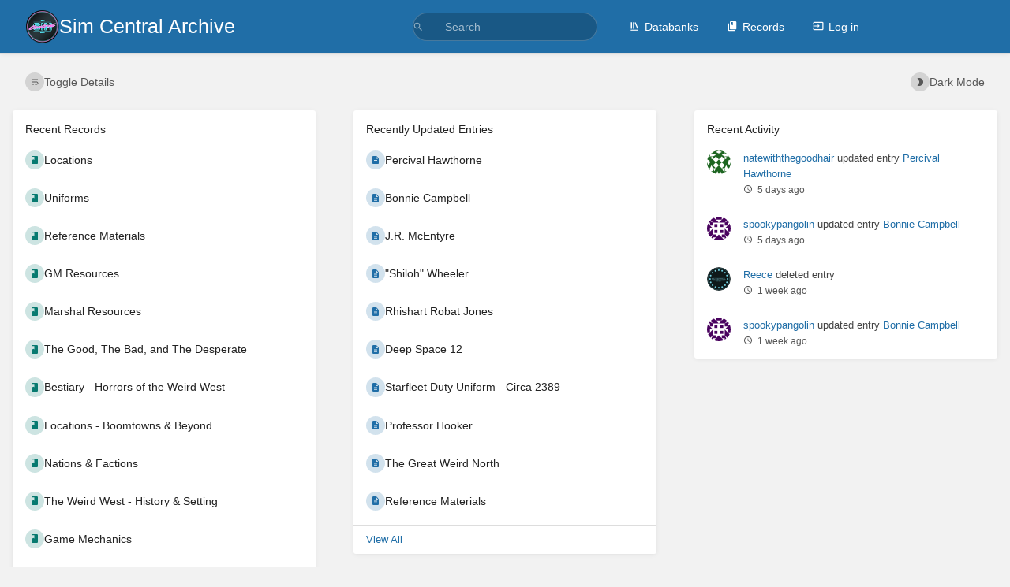

--- FILE ---
content_type: text/html; charset=UTF-8
request_url: https://wiki.simcentral.org/index.php?title=Category:Dissident_Colony
body_size: 6936
content:
<!DOCTYPE html>
<html lang="en-GB"
      dir="ltr"
      class="">
<head>
    <title>Sim Central Archive</title>

    <!-- Meta -->
    <meta charset="utf-8">
    <meta name="viewport" content="width=device-width">
    <meta name="token" content="sCRDP2Qsk94gBw2k3Q0SisSdNllwj3iirlWywSQx">
    <meta name="base-url" content="https://wiki.simcentral.org">
    <meta name="theme-color" content="#206ea7"/>

    <!-- Social Cards Meta -->
    <meta property="og:title" content="Sim Central Archive">
    <meta property="og:url" content="https://wiki.simcentral.org">
    
    <!-- Styles -->
    <link rel="stylesheet" href="https://wiki.simcentral.org/dist/styles.css?version=v25.07.3">

    <!-- Icons -->
    <link rel="icon" type="image/png" sizes="256x256" href="https://wiki.simcentral.org/uploads/images/system/2025-07/VD1FJPxVao6NcyGP-sc-logo-256.png">
    <link rel="icon" type="image/png" sizes="180x180" href="https://wiki.simcentral.org/uploads/images/system/2025-07/7Vls5jtwGzoVmigw-sc-logo-256.png">
    <link rel="apple-touch-icon" sizes="180x180" href="https://wiki.simcentral.org/uploads/images/system/2025-07/7Vls5jtwGzoVmigw-sc-logo-256.png">
    <link rel="icon" type="image/png" sizes="128x128" href="https://wiki.simcentral.org/uploads/images/system/2025-07/d3LdYbMly63rhJC3-sc-logo-256.png">
    <link rel="icon" type="image/png" sizes="64x64" href="https://wiki.simcentral.org/uploads/images/system/2025-07/mWkx7VNKEPV5BXDA-sc-logo-256.png">
    <link rel="icon" type="image/png" sizes="32x32" href="https://wiki.simcentral.org/uploads/images/system/2025-07/pvRzQa4dQCugBRDB-sc-logo-256.png">

    <!-- PWA -->
    <link rel="manifest" href="https://wiki.simcentral.org/manifest.json" crossorigin="use-credentials">
    <meta name="mobile-web-app-capable" content="yes">

    <!-- OpenSearch -->
    <link rel="search" type="application/opensearchdescription+xml" title="Sim Central Archive" href="https://wiki.simcentral.org/opensearch.xml">

    <!-- Custom Styles & Head Content -->
    <style>
    :root {
        --color-primary: #206ea7;
        --color-primary-light: rgba(32,110,167,0.15);
        --color-link: #206ea7;
        --color-bookshelf: #a94747;
        --color-book: #077b70;
        --color-chapter: #af4d0d;
        --color-page: #206ea7;
        --color-page-draft: #7e50b1;
    }
</style>
    <!-- Start: custom user content -->
<style nonce="LGM2UdUhA05XfEuSMF16taSt">
#login-form,
#login-form + hr {
  display: none;
}
/* Main infobox styling */
.responsive-infobox {
    background-color: rgb(52, 73, 94);
    border: 2px solid #e1e8ed;
    border-radius: 6px;
    padding: 15px;
    margin: 0 0 20px 20px;
    width: 280px;
    float: right;
}

/* Infobox title */
.infobox-title {
    font-size: 1.1em;
    font-weight: bold;
    color: rgb(194, 224, 244);
    border-bottom: 2px solid #3498db;
    padding-bottom: 8px;
    margin-bottom: 12px;
}

/* Info rows styling */
.info-row {
    display: flex;
    padding: 6px 0;
    border-bottom: 1px solid #ecf0f1;
}

.info-label {
    font-weight: bold;
    width: 40%;
    color: rgb(194, 224, 244);
}

.info-value {
    width: 60%;
    color: rgb(255, 255, 255);
}

/* Highlight box */
.info-highlight {
    background-color: #e8f4fd;
    border-left: 3px solid #3498db;
    padding: 10px;
    margin: 12px 0;
    font-size: 0.95em;
}

/* List styling */
.infobox-list {
    margin: 10px 0;
    padding-left: 20px;
    font-size: 0.95em;
    color: rgb(255, 255, 255);
}

/* Mobile responsive */
@media screen and (max-width: 768px) {
    .responsive-infobox {
        float: none;
        width: 100%;
        margin: 20px 0;
        box-sizing: border-box;
    }
    
    /* Optional: Add mobile indicator */
    .infobox-title::after {
        content: " ▼";
        font-size: 0.8em;
        color: rgb(194, 224, 244);
        float: right;
    }
}

/* Clear float after content */
.clear-float {
    clear: both;
}

/* Weird West Character Infobox */
.weird-west-infobox {
    background-color: #F5DEB3;
    border: 3px solid #8B4513;
    border-radius: 6px;
    padding: 15px;
    margin: 0 0 20px 20px;
    width: 280px;
    float: right;
    box-shadow: 3px 3px 8px rgba(139, 69, 19, 0.3);
}

.weird-west-infobox-title {
    font-size: 1.2em;
    font-weight: bold;
    color: #8B0000;
    border-bottom: 2px solid #8B4513;
    padding-bottom: 8px;
    margin-bottom: 12px;
    font-family: 'Times New Roman', serif;
    text-align: center;
}

/* Character Photo Styling */
.character-photo {
    text-align: center;
    margin: 12px 0;
}

.character-photo img {
    max-width: 100%;
    height: auto;
    border: 3px solid #8B4513;
    border-radius: 4px;
    box-shadow: 2px 2px 6px rgba(139, 69, 19, 0.3);
    filter: sepia(80%) contrast(110%) brightness(105%);
}

.weird-west-info-row {
    display: flex;
    padding: 6px 0;
    border-bottom: 1px solid #D2691E;
}

.weird-west-info-label {
    font-weight: bold;
    width: 40%;
    color: #654321;
    font-family: Georgia, serif;
}

.weird-west-info-value {
    width: 60%;
    color: #3E2723;
    font-family: Georgia, serif;
}

.weird-west-info-highlight {
    background-color: #FFE4B5;
    border-left: 3px solid #D2691E;
    padding: 10px;
    margin: 12px 0;
    font-size: 0.95em;
    font-family: Georgia, serif;
}

/* Stats Table Styling */
.stats-table {
    background-color: #FFF8DC;
    border: 2px solid #8B4513;
    padding: 15px;
    margin: 15px 0;
    font-family: Georgia, serif;
}

.stats-row {
    display: grid;
    grid-template-columns: repeat(auto-fit, minmax(150px, 1fr));
    gap: 10px;
    margin-bottom: 10px;
}

.stat-item {
    background-color: #F5DEB3;
    border: 1px solid #CD853F;
    padding: 8px;
    border-radius: 3px;
}

.stat-label {
    font-weight: bold;
    color: #8B4513;
    font-size: 0.9em;
}

.stat-value {
    color: #3E2723;
    font-size: 1.1em;
    margin-top: 3px;
}

/* Two-column stats for smaller items */
.stats-row-two {
    display: grid;
    grid-template-columns: repeat(auto-fit, minmax(120px, 1fr));
    gap: 8px;
    margin-bottom: 10px;
}

/* Aptitude styling - Three columns */
.aptitude-grid {
    display: grid;
    grid-template-columns: repeat(3, 1fr);
    gap: 8px;
    margin-bottom: 15px;
}

.aptitude-item {
    background-color: #F5DEB3;
    border: 1px solid #CD853F;
    padding: 8px;
    border-radius: 3px;
}

.aptitude-name {
    font-weight: bold;
    color: #8B4513;
    font-size: 0.9em;
}

.aptitude-trait {
    font-size: 0.8em;
    color: #654321;
    font-style: italic;
}

.aptitude-value {
    color: #3E2723;
    font-size: 1.05em;
    margin-top: 2px;
}

.trait-header {
    color: #8B4513;
    font-weight: bold;
    margin-top: 15px;
    margin-bottom: 8px;
    font-size: 1em;
}

/* Weapons table styling */
.weapons-table {
    background-color: #FFF8DC;
    border: 2px solid #8B4513;
    padding: 10px;
    margin: 15px 0;
    font-family: Georgia, serif;
    overflow-x: auto;
}

.weapon-row {
    display: grid;
    grid-template-columns: 2fr 1fr 1fr 1fr 1fr;
    gap: 8px;
    padding: 8px;
    border-bottom: 1px solid #CD853F;
    background-color: #F5DEB3;
    margin-bottom: 5px;
    border-radius: 3px;
}

.weapon-header {
    font-weight: bold;
    color: #8B0000;
    background-color: #FFE4B5;
}

.weapon-cell {
    color: #3E2723;
    font-size: 0.9em;
}

/* Special Abilities table styling */
.abilities-table {
    background-color: #FFF8DC;
    border: 2px solid #8B4513;
    padding: 10px;
    margin: 15px 0;
    font-family: Georgia, serif;
    overflow-x: auto;
}

.ability-row {
    display: grid;
    grid-template-columns: 2fr 1fr 1fr 1fr 1fr 3fr;
    gap: 8px;
    padding: 8px;
    border-bottom: 1px solid #CD853F;
    background-color: #F5DEB3;
    margin-bottom: 5px;
    border-radius: 3px;
}

.ability-header {
    font-weight: bold;
    color: #8B0000;
    background-color: #FFE4B5;
}

.ability-cell {
    color: #3E2723;
    font-size: 0.85em;
}

/* Mobile responsive */
@media screen and (max-width: 768px) {
    .weird-west-infobox {
        float: none;
        width: 100%;
        margin: 20px 0;
        box-sizing: border-box;
    }
    
    .stats-row {
        grid-template-columns: 1fr;
    }
    
    .stats-row-two {
        grid-template-columns: repeat(2, 1fr);
    }
    
    .aptitude-grid {
        grid-template-columns: 1fr;
    }
    
    .weapon-row {
        grid-template-columns: 1fr;
        gap: 2px;
    }
    
    .weapon-cell::before {
        content: attr(data-label) ": ";
        font-weight: bold;
    }
    
    .ability-row {
        grid-template-columns: 1fr;
        gap: 2px;
    }
    
    .ability-cell::before {
        content: attr(data-label) ": ";
        font-weight: bold;
    }
}

/* Fix H2 overlap with floated infobox */
h2.weird-west-header {
    color: #8B4513;
    border-bottom: 2px solid #CD853F;
    padding-bottom: 5px;
    margin-top: 25px;
    clear: none;
    overflow: hidden;
}

/* Deadlands Text Callout Boxes */
.weird-west-callout {
    background-color: #F5DEB3;
    border-left: 4px solid #8B4513;
    padding: 15px;
    margin: 20px 0;
    font-family: Georgia, serif;
}

.weird-west-highlight {
    background-color: #FFE4B5;
    border: 2px solid #D2691E;
    padding: 15px;
    margin: 25px 0;
    text-align: center;
    font-family: Georgia, serif;
}

.weird-west-ready {
    background-color: #FFF8DC;
    border: 1px solid #CD853F;
    padding: 10px;
    margin-top: 20px;
    font-size: 0.9em;
    font-family: Georgia, serif;
}

h3.weird-west-subheader {
    color: #8B0000;
    margin-top: 15px;
}
</style>
<!-- End: custom user content -->

    
    <!-- Translations for JS -->
    </head>
<body
          class="">

        <a class="px-m py-s skip-to-content-link print-hidden" href="#main-content">Skip to main content</a>    <div component="notification"
     option:notification:type="success"
     option:notification:auto-hide="true"
     option:notification:show="false"
     style="display: none;"
     class="notification pos"
     role="alert">
    <svg class="svg-icon" data-icon="check-circle" role="presentation"  xmlns="http://www.w3.org/2000/svg" viewBox="0 0 24 24"><path fill="none" d="M0 0h24v24H0z"/><path d="M12 2C6.48 2 2 6.48 2 12s4.48 10 10 10 10-4.48 10-10S17.52 2 12 2m-2 15-5-5 1.41-1.41L10 14.17l7.59-7.59L19 8z"/></svg> <span></span><div class="dismiss"><svg class="svg-icon" data-icon="close" role="presentation"  xmlns="http://www.w3.org/2000/svg" viewBox="0 0 24 24"><path d="M19 6.41 17.59 5 12 10.59 6.41 5 5 6.41 10.59 12 5 17.59 6.41 19 12 13.41 17.59 19 19 17.59 13.41 12z"/></svg></div>
</div>

<div component="notification"
     option:notification:type="warning"
     option:notification:auto-hide="false"
     option:notification:show="false"
     style="display: none;"
     class="notification warning"
     role="alert">
    <svg class="svg-icon" data-icon="info" role="presentation"  xmlns="http://www.w3.org/2000/svg" viewBox="0 0 24 24"><path fill="none" d="M0 0h24v24H0z"/><path d="M11 17h2v-6h-2zm1-15C6.48 2 2 6.48 2 12s4.48 10 10 10 10-4.48 10-10S17.52 2 12 2m0 18c-4.41 0-8-3.59-8-8s3.59-8 8-8 8 3.59 8 8-3.59 8-8 8M11 9h2V7h-2z"/></svg> <span></span><div class="dismiss"><svg class="svg-icon" data-icon="close" role="presentation"  xmlns="http://www.w3.org/2000/svg" viewBox="0 0 24 24"><path d="M19 6.41 17.59 5 12 10.59 6.41 5 5 6.41 10.59 12 5 17.59 6.41 19 12 13.41 17.59 19 19 17.59 13.41 12z"/></svg></div>
</div>

<div component="notification"
     option:notification:type="error"
     option:notification:auto-hide="false"
     option:notification:show="false"
     style="display: none;"
     class="notification neg"
     role="alert">
    <svg class="svg-icon" data-icon="danger" role="presentation"  xmlns="http://www.w3.org/2000/svg" viewBox="0 0 24 24"><path d="M15.73 3H8.27L3 8.27v7.46L8.27 21h7.46L21 15.73V8.27zM12 17.3c-.72 0-1.3-.58-1.3-1.3s.58-1.3 1.3-1.3 1.3.58 1.3 1.3-.58 1.3-1.3 1.3m1-4.3h-2V7h2z"/><path fill="none" d="M0 0h24v24H0z"/></svg> <span></span><div class="dismiss"><svg class="svg-icon" data-icon="close" role="presentation"  xmlns="http://www.w3.org/2000/svg" viewBox="0 0 24 24"><path d="M19 6.41 17.59 5 12 10.59 6.41 5 5 6.41 10.59 12 5 17.59 6.41 19 12 13.41 17.59 19 19 17.59 13.41 12z"/></svg></div>
</div>    <header id="header" component="header-mobile-toggle" class="primary-background px-xl grid print-hidden">
    <div class="flex-container-row justify-space-between gap-s items-center">
        <a href="https://wiki.simcentral.org" data-shortcut="home_view" class="logo">
            <img class="logo-image" src="https://wiki.simcentral.org/uploads/images/system/2025-07/9EEYcsZNQfNXNjH1-sc-80s-86.png" alt="Logo">
                <span class="logo-text">Sim Central Archive</span>
    </a>        <div class="hide-over-l py-s">
            <button type="button"
                    refs="header-mobile-toggle@toggle"
                    title="Expand Header Menu"
                    aria-expanded="false"
                    class="mobile-menu-toggle"><svg class="svg-icon" data-icon="more" role="presentation"  xmlns="http://www.w3.org/2000/svg" viewBox="0 0 24 24"><path fill="none" d="M0 0h24v24H0z"/><path d="M12 8c1.1 0 2-.9 2-2s-.9-2-2-2-2 .9-2 2 .9 2 2 2m0 2c-1.1 0-2 .9-2 2s.9 2 2 2 2-.9 2-2-.9-2-2-2m0 6c-1.1 0-2 .9-2 2s.9 2 2 2 2-.9 2-2-.9-2-2-2"/></svg></button>
        </div>
    </div>

    <div class="flex-container-column items-center justify-center hide-under-l">
            <form component="global-search" action="https://wiki.simcentral.org/search" method="GET" class="search-box" role="search" tabindex="0">
    <button id="header-search-box-button"
            refs="global-search@button"
            type="submit"
            aria-label="Search"
            tabindex="-1"><svg class="svg-icon" data-icon="search" role="presentation"  xmlns="http://www.w3.org/2000/svg" viewBox="0 0 24 24"><path d="M15.5 14h-.79l-.28-.27A6.47 6.47 0 0 0 16 9.5 6.5 6.5 0 1 0 9.5 16c1.61 0 3.09-.59 4.23-1.57l.27.28v.79l5 4.99L20.49 19zm-6 0C7.01 14 5 11.99 5 9.5S7.01 5 9.5 5 14 7.01 14 9.5 11.99 14 9.5 14"/><path fill="none" d="M0 0h24v24H0z"/></svg></button>
    <input id="header-search-box-input"
           refs="global-search@input"
           type="text"
           name="term"
           data-shortcut="global_search"
           autocomplete="off"
           aria-label="Search" placeholder="Search"
           value="">
    <div refs="global-search@suggestions" class="global-search-suggestions card">
        <div refs="global-search@loading" class="text-center px-m global-search-loading"><div class="loading-container">
    <div></div>
    <div></div>
    <div></div>
    </div></div>
        <div refs="global-search@suggestion-results" class="px-m"></div>
        <button class="text-button card-footer-link" type="submit">View All</button>
    </div>
</form>        </div>

    <nav refs="header-mobile-toggle@menu" class="header-links">
        <div class="links text-center">
            <a class="hide-over-l" href="https://wiki.simcentral.org/search"><svg class="svg-icon" data-icon="search" role="presentation"  xmlns="http://www.w3.org/2000/svg" viewBox="0 0 24 24"><path d="M15.5 14h-.79l-.28-.27A6.47 6.47 0 0 0 16 9.5 6.5 6.5 0 1 0 9.5 16c1.61 0 3.09-.59 4.23-1.57l.27.28v.79l5 4.99L20.49 19zm-6 0C7.01 14 5 11.99 5 9.5S7.01 5 9.5 5 14 7.01 14 9.5 11.99 14 9.5 14"/><path fill="none" d="M0 0h24v24H0z"/></svg>Search</a>
            <a href="https://wiki.simcentral.org/shelves"
           data-shortcut="shelves_view"><svg class="svg-icon" data-icon="bookshelf" role="presentation"  xmlns="http://www.w3.org/2000/svg" viewBox="0 0 24 24"><path fill="none" d="M0 0h24v24H0z"/><path fill="none" d="M1.088 2.566h17.42v17.42H1.088z"/><path d="M4 20.058h15.892V22H4z"/><path fill="none" d="M2.902 1.477h17.42v17.42H2.903z"/><path d="M6.658 3.643V18h-2.38V3.643zm4.668 0V18H8.947V3.643zm3.396.213 5.613 13.214-2.19.93-5.613-13.214z"/></svg>Databanks</a>
        <a href="https://wiki.simcentral.org/books" data-shortcut="books_view"><svg class="svg-icon" data-icon="books" role="presentation"  xmlns="http://www.w3.org/2000/svg" viewBox="0 0 24 24"><path fill="none" d="M0 0h24v24H0z"/><path d="M19.252 1.708H8.663a1.77 1.77 0 0 0-1.765 1.764v14.12c0 .97.794 1.764 1.765 1.764h10.59a1.77 1.77 0 0 0 1.764-1.765V3.472a1.77 1.77 0 0 0-1.765-1.764M8.663 3.472h4.412v7.06L10.87 9.208l-2.206 1.324z"/><path fill="none" d="M30.61 3.203h24v24h-24z"/><path d="M2.966 6.61v14c0 1.1.9 2 2 2h14v-2h-14v-14z"/></svg>Records</a>
        
        <a href="https://wiki.simcentral.org/login"><svg class="svg-icon" data-icon="login" role="presentation"  xmlns="http://www.w3.org/2000/svg" viewBox="0 0 24 24"><path fill="none" d="M0 0h24v24H0z"/><path d="M21 3.01H3c-1.1 0-2 .9-2 2V9h2V4.99h18v14.03H3V15H1v4.01c0 1.1.9 1.98 2 1.98h18c1.1 0 2-.88 2-1.98v-14a2 2 0 0 0-2-2M11 16l4-4-4-4v3H1v2h10z"/></svg>Log in</a>
        </div>
            </nav>
</header>

    <div id="content" components="" class="block">
        
    <div class="flex-fill flex">
        <div class="content flex">
            <div id="main-content" class="scroll-body">
                
    <div class="container px-xl py-s flex-container-row gap-l wrap justify-space-between">
        <div class="icon-list inline block">
            <button component="expand-toggle"
        option:expand-toggle:target-selector=".entity-list.compact .entity-item-snippet"
        option:expand-toggle:update-endpoint="https://wiki.simcentral.org/preferences/change-expansion/home-details"
        option:expand-toggle:is-open="false"
        type="button"
        class="icon-list-item text-muted text-link">
    <span><svg class="svg-icon" data-icon="expand-text" role="presentation"  xmlns="http://www.w3.org/2000/svg" viewBox="0 0 24 24"><path d="M4 19h6v-2H4zM20 5H4v2h16zm-3 6H4v2h13.25c1.1 0 2 .9 2 2s-.9 2-2 2H15v-2l-3 3 3 3v-2h2c2.21 0 4-1.79 4-4s-1.79-4-4-4"/><path fill="none" d="M0 0h24v24H0z"/></svg></span>
    <span>Toggle Details</span>
</button>
        </div>
        <div>
            <div class="icon-list inline block">
                <form action="https://wiki.simcentral.org/preferences/toggle-dark-mode" method="post">
    <input type="hidden" name="_token" value="sCRDP2Qsk94gBw2k3Q0SisSdNllwj3iirlWywSQx" autocomplete="off">
    <input type="hidden" name="_method" value="patch">
    <input type="hidden" name="_return" value="https://wiki.simcentral.org">
            <button class="text-muted icon-list-item text-link" role=""><span><svg class="svg-icon" data-icon="dark-mode" role="presentation"  xmlns="http://www.w3.org/2000/svg" viewBox="0 0 24 24"><path d="M10 2c-1.82 0-3.53.5-5 1.35C7.99 5.08 10 8.3 10 12s-2.01 6.92-5 8.65C6.47 21.5 8.18 22 10 22c5.52 0 10-4.48 10-10S15.52 2 10 2"/></svg></span><span>Dark Mode</span></button>
    </form>            </div>
        </div>
    </div>

    <div class="container" id="home-default">
        <div class="grid third gap-x-xxl no-row-gap">
            <div>
                
                <div id="recent-books" class="card mb-xl">
                    <h3 class="card-title">Recent Records</h3>
                    <div class="px-m">
                        <div class="entity-list compact">
                    <a href="https://wiki.simcentral.org/books/locations"
   class="book   entity-list-item"
   data-entity-type="book"
   data-entity-id="24">
    <span role="presentation" class="icon text-book"><svg class="svg-icon" data-icon="book" role="presentation"  xmlns="http://www.w3.org/2000/svg" viewBox="0 0 24 24"><path fill="none" d="M0 0h24v24H0z"/><path d="M18 2H6c-1.1 0-2 .9-2 2v16c0 1.1.9 2 2 2h12c1.1 0 2-.9 2-2V4c0-1.1-.9-2-2-2M6 4h5v8l-2.5-1.5L6 12z"/></svg></span>
    <div class="content">
            <h4 class="entity-list-item-name break-text">Locations</h4>
            <div class="entity-item-snippet">

    
    
    <p class="text-muted break-text">Locations through the Galaxies</p>
</div>
    </div>
</a>                    <a href="https://wiki.simcentral.org/books/uniforms"
   class="book   entity-list-item"
   data-entity-type="book"
   data-entity-id="23">
    <span role="presentation" class="icon text-book"><svg class="svg-icon" data-icon="book" role="presentation"  xmlns="http://www.w3.org/2000/svg" viewBox="0 0 24 24"><path fill="none" d="M0 0h24v24H0z"/><path d="M18 2H6c-1.1 0-2 .9-2 2v16c0 1.1.9 2 2 2h12c1.1 0 2-.9 2-2V4c0-1.1-.9-2-2-2M6 4h5v8l-2.5-1.5L6 12z"/></svg></span>
    <div class="content">
            <h4 class="entity-list-item-name break-text">Uniforms</h4>
            <div class="entity-item-snippet">

    
    
    <p class="text-muted break-text">Standard Duty Uniforms of the Guinevere</p>
</div>
    </div>
</a>                    <a href="https://wiki.simcentral.org/books/reference-materials"
   class="book   entity-list-item"
   data-entity-type="book"
   data-entity-id="22">
    <span role="presentation" class="icon text-book"><svg class="svg-icon" data-icon="book" role="presentation"  xmlns="http://www.w3.org/2000/svg" viewBox="0 0 24 24"><path fill="none" d="M0 0h24v24H0z"/><path d="M18 2H6c-1.1 0-2 .9-2 2v16c0 1.1.9 2 2 2h12c1.1 0 2-.9 2-2V4c0-1.1-.9-2-2-2M6 4h5v8l-2.5-1.5L6 12z"/></svg></span>
    <div class="content">
            <h4 class="entity-list-item-name break-text">Reference Materials</h4>
            <div class="entity-item-snippet">

    
    
    <p class="text-muted break-text">Deadlands Classic Files</p>
</div>
    </div>
</a>                    <a href="https://wiki.simcentral.org/books/gm-resources"
   class="book   entity-list-item"
   data-entity-type="book"
   data-entity-id="21">
    <span role="presentation" class="icon text-book"><svg class="svg-icon" data-icon="book" role="presentation"  xmlns="http://www.w3.org/2000/svg" viewBox="0 0 24 24"><path fill="none" d="M0 0h24v24H0z"/><path d="M18 2H6c-1.1 0-2 .9-2 2v16c0 1.1.9 2 2 2h12c1.1 0 2-.9 2-2V4c0-1.1-.9-2-2-2M6 4h5v8l-2.5-1.5L6 12z"/></svg></span>
    <div class="content">
            <h4 class="entity-list-item-name break-text">GM Resources</h4>
            <div class="entity-item-snippet">

    
    
    <p class="text-muted break-text"></p>
</div>
    </div>
</a>                    <a href="https://wiki.simcentral.org/books/marshal-resources"
   class="book   entity-list-item"
   data-entity-type="book"
   data-entity-id="20">
    <span role="presentation" class="icon text-book"><svg class="svg-icon" data-icon="book" role="presentation"  xmlns="http://www.w3.org/2000/svg" viewBox="0 0 24 24"><path fill="none" d="M0 0h24v24H0z"/><path d="M18 2H6c-1.1 0-2 .9-2 2v16c0 1.1.9 2 2 2h12c1.1 0 2-.9 2-2V4c0-1.1-.9-2-2-2M6 4h5v8l-2.5-1.5L6 12z"/></svg></span>
    <div class="content">
            <h4 class="entity-list-item-name break-text">Marshal Resources</h4>
            <div class="entity-item-snippet">

    
    
    <p class="text-muted break-text"></p>
</div>
    </div>
</a>                    <a href="https://wiki.simcentral.org/books/the-good-the-bad-and-the-desperate"
   class="book   entity-list-item"
   data-entity-type="book"
   data-entity-id="19">
    <span role="presentation" class="icon text-book"><svg class="svg-icon" data-icon="book" role="presentation"  xmlns="http://www.w3.org/2000/svg" viewBox="0 0 24 24"><path fill="none" d="M0 0h24v24H0z"/><path d="M18 2H6c-1.1 0-2 .9-2 2v16c0 1.1.9 2 2 2h12c1.1 0 2-.9 2-2V4c0-1.1-.9-2-2-2M6 4h5v8l-2.5-1.5L6 12z"/></svg></span>
    <div class="content">
            <h4 class="entity-list-item-name break-text">The Good, The Bad, and The Desperate</h4>
            <div class="entity-item-snippet">

    
    
    <p class="text-muted break-text"></p>
</div>
    </div>
</a>                    <a href="https://wiki.simcentral.org/books/bestiary-horrors-of-the-weird-west"
   class="book   entity-list-item"
   data-entity-type="book"
   data-entity-id="18">
    <span role="presentation" class="icon text-book"><svg class="svg-icon" data-icon="book" role="presentation"  xmlns="http://www.w3.org/2000/svg" viewBox="0 0 24 24"><path fill="none" d="M0 0h24v24H0z"/><path d="M18 2H6c-1.1 0-2 .9-2 2v16c0 1.1.9 2 2 2h12c1.1 0 2-.9 2-2V4c0-1.1-.9-2-2-2M6 4h5v8l-2.5-1.5L6 12z"/></svg></span>
    <div class="content">
            <h4 class="entity-list-item-name break-text">Bestiary - Horrors of the Weird West</h4>
            <div class="entity-item-snippet">

    
    
    <p class="text-muted break-text"></p>
</div>
    </div>
</a>                    <a href="https://wiki.simcentral.org/books/locations-boomtowns-beyond"
   class="book   entity-list-item"
   data-entity-type="book"
   data-entity-id="17">
    <span role="presentation" class="icon text-book"><svg class="svg-icon" data-icon="book" role="presentation"  xmlns="http://www.w3.org/2000/svg" viewBox="0 0 24 24"><path fill="none" d="M0 0h24v24H0z"/><path d="M18 2H6c-1.1 0-2 .9-2 2v16c0 1.1.9 2 2 2h12c1.1 0 2-.9 2-2V4c0-1.1-.9-2-2-2M6 4h5v8l-2.5-1.5L6 12z"/></svg></span>
    <div class="content">
            <h4 class="entity-list-item-name break-text">Locations - Boomtowns &amp; Beyond</h4>
            <div class="entity-item-snippet">

    
    
    <p class="text-muted break-text"></p>
</div>
    </div>
</a>                    <a href="https://wiki.simcentral.org/books/nations-factions"
   class="book   entity-list-item"
   data-entity-type="book"
   data-entity-id="16">
    <span role="presentation" class="icon text-book"><svg class="svg-icon" data-icon="book" role="presentation"  xmlns="http://www.w3.org/2000/svg" viewBox="0 0 24 24"><path fill="none" d="M0 0h24v24H0z"/><path d="M18 2H6c-1.1 0-2 .9-2 2v16c0 1.1.9 2 2 2h12c1.1 0 2-.9 2-2V4c0-1.1-.9-2-2-2M6 4h5v8l-2.5-1.5L6 12z"/></svg></span>
    <div class="content">
            <h4 class="entity-list-item-name break-text">Nations &amp; Factions</h4>
            <div class="entity-item-snippet">

    
    
    <p class="text-muted break-text"></p>
</div>
    </div>
</a>                    <a href="https://wiki.simcentral.org/books/the-weird-west-history-setting"
   class="book   entity-list-item"
   data-entity-type="book"
   data-entity-id="15">
    <span role="presentation" class="icon text-book"><svg class="svg-icon" data-icon="book" role="presentation"  xmlns="http://www.w3.org/2000/svg" viewBox="0 0 24 24"><path fill="none" d="M0 0h24v24H0z"/><path d="M18 2H6c-1.1 0-2 .9-2 2v16c0 1.1.9 2 2 2h12c1.1 0 2-.9 2-2V4c0-1.1-.9-2-2-2M6 4h5v8l-2.5-1.5L6 12z"/></svg></span>
    <div class="content">
            <h4 class="entity-list-item-name break-text">The Weird West - History &amp; Setting</h4>
            <div class="entity-item-snippet">

    
    
    <p class="text-muted break-text"></p>
</div>
    </div>
</a>                    <a href="https://wiki.simcentral.org/books/game-mechanics"
   class="book   entity-list-item"
   data-entity-type="book"
   data-entity-id="14">
    <span role="presentation" class="icon text-book"><svg class="svg-icon" data-icon="book" role="presentation"  xmlns="http://www.w3.org/2000/svg" viewBox="0 0 24 24"><path fill="none" d="M0 0h24v24H0z"/><path d="M18 2H6c-1.1 0-2 .9-2 2v16c0 1.1.9 2 2 2h12c1.1 0 2-.9 2-2V4c0-1.1-.9-2-2-2M6 4h5v8l-2.5-1.5L6 12z"/></svg></span>
    <div class="content">
            <h4 class="entity-list-item-name break-text">Game Mechanics</h4>
            <div class="entity-item-snippet">

    
    
    <p class="text-muted break-text"></p>
</div>
    </div>
</a>                    <a href="https://wiki.simcentral.org/books/archetypes-classes"
   class="book   entity-list-item"
   data-entity-type="book"
   data-entity-id="13">
    <span role="presentation" class="icon text-book"><svg class="svg-icon" data-icon="book" role="presentation"  xmlns="http://www.w3.org/2000/svg" viewBox="0 0 24 24"><path fill="none" d="M0 0h24v24H0z"/><path d="M18 2H6c-1.1 0-2 .9-2 2v16c0 1.1.9 2 2 2h12c1.1 0 2-.9 2-2V4c0-1.1-.9-2-2-2M6 4h5v8l-2.5-1.5L6 12z"/></svg></span>
    <div class="content">
            <h4 class="entity-list-item-name break-text">Archetypes &amp; Classes</h4>
            <div class="entity-item-snippet">

    
    
    <p class="text-muted break-text"></p>
</div>
    </div>
</a>            </div>
                    </div>
                </div>
            </div>

            <div>
                
                <div id="recent-pages" class="card mb-xl">
                    <h3 class="card-title">Recently Updated Entries</h3>
                    <div id="recently-updated-pages" class="px-m">
                        <div class="entity-list compact">
                    <a href="https://wiki.simcentral.org/books/the-good-the-bad-and-the-desperate/page/percival-hawthorne"
   class="page   entity-list-item"
   data-entity-type="page"
   data-entity-id="121">
    <span role="presentation" class="icon text-page"><svg class="svg-icon" data-icon="page" role="presentation"  xmlns="http://www.w3.org/2000/svg" viewBox="0 0 24 24"><path fill="none" d="M0 0h24v24H0z"/><path d="M14 2H6c-1.1 0-1.99.9-1.99 2L4 20c0 1.1.89 2 1.99 2H18c1.1 0 2-.9 2-2V8zm2 16H8v-2h8zm0-4H8v-2h8zm-3-5V3.5L18.5 9z"/></svg></span>
    <div class="content">
            <h4 class="entity-list-item-name break-text">Percival Hawthorne</h4>
            <div class="entity-item-snippet">

    
    
    <p class="text-muted break-text">Percival Hawthorne
&quot;I did not come to hide on a pulpit. I came to be useful.&quot;

Percival Hawtho...</p>
</div>
    </div>
</a>                    <a href="https://wiki.simcentral.org/books/the-good-the-bad-and-the-desperate/page/bonnie-campbell"
   class="page   entity-list-item"
   data-entity-type="page"
   data-entity-id="120">
    <span role="presentation" class="icon text-page"><svg class="svg-icon" data-icon="page" role="presentation"  xmlns="http://www.w3.org/2000/svg" viewBox="0 0 24 24"><path fill="none" d="M0 0h24v24H0z"/><path d="M14 2H6c-1.1 0-1.99.9-1.99 2L4 20c0 1.1.89 2 1.99 2H18c1.1 0 2-.9 2-2V8zm2 16H8v-2h8zm0-4H8v-2h8zm-3-5V3.5L18.5 9z"/></svg></span>
    <div class="content">
            <h4 class="entity-list-item-name break-text">Bonnie Campbell</h4>
            <div class="entity-item-snippet">

    
    
    <p class="text-muted break-text">Bonnie Campbell
&quot;The whiskey talks loud, the men talk louder, and I listen to what both of them ...</p>
</div>
    </div>
</a>                    <a href="https://wiki.simcentral.org/books/the-good-the-bad-and-the-desperate/page/jr-mcentyre"
   class="page   entity-list-item"
   data-entity-type="page"
   data-entity-id="104">
    <span role="presentation" class="icon text-page"><svg class="svg-icon" data-icon="page" role="presentation"  xmlns="http://www.w3.org/2000/svg" viewBox="0 0 24 24"><path fill="none" d="M0 0h24v24H0z"/><path d="M14 2H6c-1.1 0-1.99.9-1.99 2L4 20c0 1.1.89 2 1.99 2H18c1.1 0 2-.9 2-2V8zm2 16H8v-2h8zm0-4H8v-2h8zm-3-5V3.5L18.5 9z"/></svg></span>
    <div class="content">
            <h4 class="entity-list-item-name break-text">J.R. McEntyre</h4>
            <div class="entity-item-snippet">

    
    
    <p class="text-muted break-text">John Ross &quot;J.R.&quot; McEntyre
&quot;[Character Quote or Tagline]&quot;

J.R McEntyre


Role
Troubleshoot...</p>
</div>
    </div>
</a>                    <a href="https://wiki.simcentral.org/books/the-good-the-bad-and-the-desperate/page/shiloh-wheeler"
   class="page   entity-list-item"
   data-entity-type="page"
   data-entity-id="105">
    <span role="presentation" class="icon text-page"><svg class="svg-icon" data-icon="page" role="presentation"  xmlns="http://www.w3.org/2000/svg" viewBox="0 0 24 24"><path fill="none" d="M0 0h24v24H0z"/><path d="M14 2H6c-1.1 0-1.99.9-1.99 2L4 20c0 1.1.89 2 1.99 2H18c1.1 0 2-.9 2-2V8zm2 16H8v-2h8zm0-4H8v-2h8zm-3-5V3.5L18.5 9z"/></svg></span>
    <div class="content">
            <h4 class="entity-list-item-name break-text">&quot;Shiloh&quot; Wheeler</h4>
            <div class="entity-item-snippet">

    
    
    <p class="text-muted break-text">Cyril Zebulon &quot;Shiloh&quot; Wheeler, Jr.
&quot;Why&#039;m I smilin&#039;?  Cuz this here&#039;s where Hell isself finds t...</p>
</div>
    </div>
</a>                    <a href="https://wiki.simcentral.org/books/the-good-the-bad-and-the-desperate/page/rhishart-robat-jones"
   class="page   entity-list-item"
   data-entity-type="page"
   data-entity-id="118">
    <span role="presentation" class="icon text-page"><svg class="svg-icon" data-icon="page" role="presentation"  xmlns="http://www.w3.org/2000/svg" viewBox="0 0 24 24"><path fill="none" d="M0 0h24v24H0z"/><path d="M14 2H6c-1.1 0-1.99.9-1.99 2L4 20c0 1.1.89 2 1.99 2H18c1.1 0 2-.9 2-2V8zm2 16H8v-2h8zm0-4H8v-2h8zm-3-5V3.5L18.5 9z"/></svg></span>
    <div class="content">
            <h4 class="entity-list-item-name break-text">Rhishart Robat Jones</h4>
            <div class="entity-item-snippet">

    
    
    <p class="text-muted break-text">Rhishart Robat Jonesacter
&quot;[Character Quote or Tagline]&quot;

Rhishart Robat Jonester


Role
T...</p>
</div>
    </div>
</a>                    <a href="https://wiki.simcentral.org/books/locations/page/deep-space-12"
   class="page   entity-list-item"
   data-entity-type="page"
   data-entity-id="117">
    <span role="presentation" class="icon text-page"><svg class="svg-icon" data-icon="page" role="presentation"  xmlns="http://www.w3.org/2000/svg" viewBox="0 0 24 24"><path fill="none" d="M0 0h24v24H0z"/><path d="M14 2H6c-1.1 0-1.99.9-1.99 2L4 20c0 1.1.89 2 1.99 2H18c1.1 0 2-.9 2-2V8zm2 16H8v-2h8zm0-4H8v-2h8zm-3-5V3.5L18.5 9z"/></svg></span>
    <div class="content">
            <h4 class="entity-list-item-name break-text">Deep Space 12</h4>
            <div class="entity-item-snippet">

    
    
    <p class="text-muted break-text">Deep Space 12 is a United Federation of Planets Starfleet starbase active in the late 24th centur...</p>
</div>
    </div>
</a>                    <a href="https://wiki.simcentral.org/books/uniforms/page/starfleet-duty-uniform-circa-2389"
   class="page   entity-list-item"
   data-entity-type="page"
   data-entity-id="116">
    <span role="presentation" class="icon text-page"><svg class="svg-icon" data-icon="page" role="presentation"  xmlns="http://www.w3.org/2000/svg" viewBox="0 0 24 24"><path fill="none" d="M0 0h24v24H0z"/><path d="M14 2H6c-1.1 0-1.99.9-1.99 2L4 20c0 1.1.89 2 1.99 2H18c1.1 0 2-.9 2-2V8zm2 16H8v-2h8zm0-4H8v-2h8zm-3-5V3.5L18.5 9z"/></svg></span>
    <div class="content">
            <h4 class="entity-list-item-name break-text">Starfleet Duty Uniform - Circa 2389</h4>
            <div class="entity-item-snippet">

    
    
    <p class="text-muted break-text">Commodore Uniform

Commanding Officer Variant

Command/Flight Control

Operations/Tactical/...</p>
</div>
    </div>
</a>                    <a href="https://wiki.simcentral.org/books/the-good-the-bad-and-the-desperate/page/professor-hooker"
   class="page   entity-list-item"
   data-entity-type="page"
   data-entity-id="109">
    <span role="presentation" class="icon text-page"><svg class="svg-icon" data-icon="page" role="presentation"  xmlns="http://www.w3.org/2000/svg" viewBox="0 0 24 24"><path fill="none" d="M0 0h24v24H0z"/><path d="M14 2H6c-1.1 0-1.99.9-1.99 2L4 20c0 1.1.89 2 1.99 2H18c1.1 0 2-.9 2-2V8zm2 16H8v-2h8zm0-4H8v-2h8zm-3-5V3.5L18.5 9z"/></svg></span>
    <div class="content">
            <h4 class="entity-list-item-name break-text">Professor Hooker</h4>
            <div class="entity-item-snippet">

    
    
    <p class="text-muted break-text">Professor Benjamin Titus Julian Hooker
&quot;There are wonders and terrors out there that demand they...</p>
</div>
    </div>
</a>                    <a href="https://wiki.simcentral.org/books/nations-factions/page/the-great-weird-north"
   class="page   entity-list-item"
   data-entity-type="page"
   data-entity-id="115">
    <span role="presentation" class="icon text-page"><svg class="svg-icon" data-icon="page" role="presentation"  xmlns="http://www.w3.org/2000/svg" viewBox="0 0 24 24"><path fill="none" d="M0 0h24v24H0z"/><path d="M14 2H6c-1.1 0-1.99.9-1.99 2L4 20c0 1.1.89 2 1.99 2H18c1.1 0 2-.9 2-2V8zm2 16H8v-2h8zm0-4H8v-2h8zm-3-5V3.5L18.5 9z"/></svg></span>
    <div class="content">
            <h4 class="entity-list-item-name break-text">The Great Weird North</h4>
            <div class="entity-item-snippet">

    
    
    <p class="text-muted break-text">The Great Weird North
&quot;True North Strong and Free—Though Frozen to the Bone&quot;
The Great Weird No...</p>
</div>
    </div>
</a>                    <a href="https://wiki.simcentral.org/books/reference-materials/page/reference-materials"
   class="page   entity-list-item"
   data-entity-type="page"
   data-entity-id="114">
    <span role="presentation" class="icon text-page"><svg class="svg-icon" data-icon="page" role="presentation"  xmlns="http://www.w3.org/2000/svg" viewBox="0 0 24 24"><path fill="none" d="M0 0h24v24H0z"/><path d="M14 2H6c-1.1 0-1.99.9-1.99 2L4 20c0 1.1.89 2 1.99 2H18c1.1 0 2-.9 2-2V8zm2 16H8v-2h8zm0-4H8v-2h8zm-3-5V3.5L18.5 9z"/></svg></span>
    <div class="content">
            <h4 class="entity-list-item-name break-text">Reference Materials</h4>
            <div class="entity-item-snippet">

    
    
    <p class="text-muted break-text">Adventure - Bloody Ol&#039; Muddy
Adventure - Canyon O&#039; Doom
Adventure - Dead Presidents
Adventur...</p>
</div>
    </div>
</a>            </div>
                    </div>
                                            <a href="https://wiki.simcentral.org/pages/recently-updated" class="card-footer-link">View All</a>
                                    </div>
            </div>

            <div>
                <div id="recent-activity" class="card mb-xl">
                    <h3 class="card-title">Recent Activity</h3>
                    <div class="px-m">
                        <div class="activity-list">
                    <div class="activity-list-item">
                <div>
        <img class="avatar" src="https://wiki.simcentral.org/uploads/images/user/2026-01/thumbs-30-30/aiPYDQpvNAbDOlLp-f2asmpgz1b-avatar.png" alt="natewiththegoodhair">
    </div>

<div>
            <a href="https://wiki.simcentral.org/user/natewiththegoodhair">natewiththegoodhair</a>
    
    updated entry

            <a href="https://wiki.simcentral.org/books/the-good-the-bad-and-the-desperate/page/percival-hawthorne">Percival Hawthorne</a>
    
    
    <br>

    <span class="text-muted"><small><svg class="svg-icon" data-icon="time" role="presentation"  xmlns="http://www.w3.org/2000/svg" viewBox="0 0 24 24"><path d="M11.99 2C6.47 2 2 6.48 2 12s4.47 10 9.99 10C17.52 22 22 17.52 22 12S17.52 2 11.99 2M12 20c-4.42 0-8-3.58-8-8s3.58-8 8-8 8 3.58 8 8-3.58 8-8 8"/><path fill="none" d="M0 0h24v24H0z"/><path d="M12.5 7H11v6l5.25 3.15.75-1.23-4.5-2.67z"/></svg>5 days ago</small></span>
</div>
            </div>
                    <div class="activity-list-item">
                <div>
        <img class="avatar" src="https://wiki.simcentral.org/uploads/images/user/2026-01/thumbs-30-30/04dtpiRkOqypeEe0-qwrywv1yy4-avatar.png" alt="spookypangolin">
    </div>

<div>
            <a href="https://wiki.simcentral.org/user/spookypangolin">spookypangolin</a>
    
    updated entry

            <a href="https://wiki.simcentral.org/books/the-good-the-bad-and-the-desperate/page/bonnie-campbell">Bonnie Campbell</a>
    
    
    <br>

    <span class="text-muted"><small><svg class="svg-icon" data-icon="time" role="presentation"  xmlns="http://www.w3.org/2000/svg" viewBox="0 0 24 24"><path d="M11.99 2C6.47 2 2 6.48 2 12s4.47 10 9.99 10C17.52 22 22 17.52 22 12S17.52 2 11.99 2M12 20c-4.42 0-8-3.58-8-8s3.58-8 8-8 8 3.58 8 8-3.58 8-8 8"/><path fill="none" d="M0 0h24v24H0z"/><path d="M12.5 7H11v6l5.25 3.15.75-1.23-4.5-2.67z"/></svg>5 days ago</small></span>
</div>
            </div>
                    <div class="activity-list-item">
                <div>
        <img class="avatar" src="https://wiki.simcentral.org/uploads/images/user/2025-06/thumbs-30-30/alObpB02aLdUjReW-xqxdu74p9s-avatar.png" alt="Reece">
    </div>

<div>
            <a href="https://wiki.simcentral.org/user/reece">Reece</a>
    
    deleted entry

    
    
    <br>

    <span class="text-muted"><small><svg class="svg-icon" data-icon="time" role="presentation"  xmlns="http://www.w3.org/2000/svg" viewBox="0 0 24 24"><path d="M11.99 2C6.47 2 2 6.48 2 12s4.47 10 9.99 10C17.52 22 22 17.52 22 12S17.52 2 11.99 2M12 20c-4.42 0-8-3.58-8-8s3.58-8 8-8 8 3.58 8 8-3.58 8-8 8"/><path fill="none" d="M0 0h24v24H0z"/><path d="M12.5 7H11v6l5.25 3.15.75-1.23-4.5-2.67z"/></svg>1 week ago</small></span>
</div>
            </div>
                    <div class="activity-list-item">
                <div>
        <img class="avatar" src="https://wiki.simcentral.org/uploads/images/user/2026-01/thumbs-30-30/04dtpiRkOqypeEe0-qwrywv1yy4-avatar.png" alt="spookypangolin">
    </div>

<div>
            <a href="https://wiki.simcentral.org/user/spookypangolin">spookypangolin</a>
    
    updated entry

            <a href="https://wiki.simcentral.org/books/the-good-the-bad-and-the-desperate/page/bonnie-campbell">Bonnie Campbell</a>
    
    
    <br>

    <span class="text-muted"><small><svg class="svg-icon" data-icon="time" role="presentation"  xmlns="http://www.w3.org/2000/svg" viewBox="0 0 24 24"><path d="M11.99 2C6.47 2 2 6.48 2 12s4.47 10 9.99 10C17.52 22 22 17.52 22 12S17.52 2 11.99 2M12 20c-4.42 0-8-3.58-8-8s3.58-8 8-8 8 3.58 8 8-3.58 8-8 8"/><path fill="none" d="M0 0h24v24H0z"/><path d="M12.5 7H11v6l5.25 3.15.75-1.23-4.5-2.67z"/></svg>1 week ago</small></span>
</div>
            </div>
            </div>
                    </div>
                </div>
            </div>

        </div>
    </div>

            </div>
        </div>
    </div>

    </div>

    
    <div component="back-to-top" class="back-to-top print-hidden">
        <div class="inner">
            <svg class="svg-icon" data-icon="chevron-up" role="presentation"  xmlns="http://www.w3.org/2000/svg" viewBox="0 0 24 24"><path d="M7.41 15.41 12 10.83l4.59 4.58L18 14l-6-6-6 6z"/><path fill="none" d="M0 0h24v24H0z"/></svg> <span>Back to top</span>
        </div>
    </div>

            <script src="https://wiki.simcentral.org/dist/app.js?version=v25.07.3" type="module" nonce="LGM2UdUhA05XfEuSMF16taSt"></script>
        
    <script defer src="https://static.cloudflareinsights.com/beacon.min.js/vcd15cbe7772f49c399c6a5babf22c1241717689176015" integrity="sha512-ZpsOmlRQV6y907TI0dKBHq9Md29nnaEIPlkf84rnaERnq6zvWvPUqr2ft8M1aS28oN72PdrCzSjY4U6VaAw1EQ==" nonce="LGM2UdUhA05XfEuSMF16taSt" data-cf-beacon='{"version":"2024.11.0","token":"23e53e86a7e14d95aac034b87eb61ca8","r":1,"server_timing":{"name":{"cfCacheStatus":true,"cfEdge":true,"cfExtPri":true,"cfL4":true,"cfOrigin":true,"cfSpeedBrain":true},"location_startswith":null}}' crossorigin="anonymous"></script>
</body>
</html>


--- FILE ---
content_type: text/css
request_url: https://wiki.simcentral.org/dist/styles.css?version=v25.07.3
body_size: 24910
content:
html,body,div,span,applet,object,iframe,h1,h2,h3,h4,h5,h6,p,blockquote,pre,a,abbr,acronym,address,big,cite,code,del,dfn,em,img,ins,kbd,q,s,samp,small,strike,strong,sub,sup,tt,var,b,u,i,center,dl,dt,dd,ol,ul,li,fieldset,form,label,legend,table,caption,tbody,tfoot,thead,tr,th,td,article,aside,canvas,details,embed,figure,figcaption,footer,header,hgroup,menu,nav,output,ruby,section,summary,time,mark,audio,video{margin:0;padding:0;border:0;font-size:100%;font:inherit;vertical-align:baseline}article,aside,details,figcaption,figure,footer,header,hgroup,menu,nav,section{display:block}body{line-height:1}ol,ul{list-style:none}blockquote,q{quotes:none}blockquote:before,blockquote:after{content:"";content:none}q:before,q:after{content:"";content:none}table{border-collapse:collapse;border-spacing:0}.dummy-style{color:red}:root{--font-body: -apple-system, BlinkMacSystemFont, Segoe UI, Oxygen, Ubuntu, Roboto, Cantarell, Fira Sans, Droid Sans, Helvetica Neue, sans-serif;--font-code: Lucida Console, DejaVu Sans Mono, Ubuntu Mono, Monaco, monospace;--color-primary: #206ea7;--color-primary-light: rgba(32,110,167,0.15);--color-link: #206ea7;--color-page: #206ea7;--color-page-draft: #7e50b1;--color-chapter: #af4d0d;--color-book: #077b70;--color-bookshelf: #a94747;--color-positive: #0f7d15;--color-negative: #ab0f0e;--color-info: #0288D1;--color-warning: #cf4d03;--bg-disabled: url("data:image/svg+xml,%3Csvg xmlns='http://www.w3.org/2000/svg' height='100%25' width='100%25'%3E%3Cdefs%3E%3Cpattern id='doodad' width='19' height='19' viewBox='0 0 40 40' patternUnits='userSpaceOnUse' patternTransform='rotate(143)'%3E%3Crect width='100%25' height='100%25' fill='rgba(42, 67, 101,0)'/%3E%3Cpath d='M-10 30h60v20h-60zM-10-10h60v20h-60' fill='rgba(26, 32, 44,0)'/%3E%3Cpath d='M-10 10h60v20h-60zM-10-30h60v20h-60z' fill='rgba(0, 0, 0,0.05)'/%3E%3C/pattern%3E%3C/defs%3E%3Crect fill='url(%23doodad)' height='200%25' width='200%25'/%3E%3C/svg%3E")}:root.dark-mode{--bg-disabled: url("data:image/svg+xml,%3Csvg xmlns='http://www.w3.org/2000/svg' height='100%25' width='100%25'%3E%3Cdefs%3E%3Cpattern id='doodad' width='19' height='19' viewBox='0 0 40 40' patternUnits='userSpaceOnUse' patternTransform='rotate(143)'%3E%3Crect width='100%25' height='100%25' fill='rgba(42, 67, 101,0)'/%3E%3Cpath d='M-10 30h60v20h-60zM-10-10h60v20h-60' fill='rgba(26, 32, 44,0)'/%3E%3Cpath d='M-10 10h60v20h-60zM-10-30h60v20h-60z' fill='rgba(255, 255, 255,0.05)'/%3E%3C/pattern%3E%3C/defs%3E%3Crect fill='url(%23doodad)' height='200%25' width='200%25'/%3E%3C/svg%3E");color-scheme:only dark;--color-positive: #4aa850;--color-negative: #e85c5b;--color-warning: #de8a5a}:root:not(.dark-mode){color-scheme:only light}.m-none{margin:0 !important}.mx-none{margin-inline-start:0 !important;margin-inline-end:0 !important}.my-none{margin-top:0 !important;margin-bottom:0 !important}.mt-none{margin-top:0 !important}.mr-none{margin-inline-end:0 !important}.mb-none{margin-bottom:0 !important}.ml-none{margin-inline-start:0 !important}.m-xxs{margin:3px !important}.mx-xxs{margin-inline-start:3px !important;margin-inline-end:3px !important}.my-xxs{margin-top:3px !important;margin-bottom:3px !important}.mt-xxs{margin-top:3px !important}.mr-xxs{margin-inline-end:3px !important}.mb-xxs{margin-bottom:3px !important}.ml-xxs{margin-inline-start:3px !important}.m-xs{margin:6px !important}.mx-xs{margin-inline-start:6px !important;margin-inline-end:6px !important}.my-xs{margin-top:6px !important;margin-bottom:6px !important}.mt-xs{margin-top:6px !important}.mr-xs{margin-inline-end:6px !important}.mb-xs{margin-bottom:6px !important}.ml-xs{margin-inline-start:6px !important}.m-s{margin:12px !important}.mx-s{margin-inline-start:12px !important;margin-inline-end:12px !important}.my-s{margin-top:12px !important;margin-bottom:12px !important}.mt-s{margin-top:12px !important}.mr-s{margin-inline-end:12px !important}.mb-s{margin-bottom:12px !important}.ml-s{margin-inline-start:12px !important}.m-m{margin:16px !important}.mx-m{margin-inline-start:16px !important;margin-inline-end:16px !important}.my-m{margin-top:16px !important;margin-bottom:16px !important}.mt-m{margin-top:16px !important}.mr-m{margin-inline-end:16px !important}.mb-m{margin-bottom:16px !important}.ml-m{margin-inline-start:16px !important}.m-l{margin:24px !important}.mx-l{margin-inline-start:24px !important;margin-inline-end:24px !important}.my-l{margin-top:24px !important;margin-bottom:24px !important}.mt-l{margin-top:24px !important}.mr-l{margin-inline-end:24px !important}.mb-l{margin-bottom:24px !important}.ml-l{margin-inline-start:24px !important}.m-xl{margin:32px !important}.mx-xl{margin-inline-start:32px !important;margin-inline-end:32px !important}.my-xl{margin-top:32px !important;margin-bottom:32px !important}.mt-xl{margin-top:32px !important}.mr-xl{margin-inline-end:32px !important}.mb-xl{margin-bottom:32px !important}.ml-xl{margin-inline-start:32px !important}.m-xxl{margin:48px !important}.mx-xxl{margin-inline-start:48px !important;margin-inline-end:48px !important}.my-xxl{margin-top:48px !important;margin-bottom:48px !important}.mt-xxl{margin-top:48px !important}.mr-xxl{margin-inline-end:48px !important}.mb-xxl{margin-bottom:48px !important}.ml-xxl{margin-inline-start:48px !important}.m-auto{margin:auto !important}.mx-auto{margin-inline-start:auto !important;margin-inline-end:auto !important}.my-auto{margin-top:auto !important;margin-bottom:auto !important}.mt-auto{margin-top:auto !important}.mr-auto{margin-inline-end:auto !important}.mb-auto{margin-bottom:auto !important}.ml-auto{margin-inline-start:auto !important}.p-none{padding:0 !important}.px-none{padding-inline-start:0 !important;padding-inline-end:0 !important}.py-none{padding-top:0 !important;padding-bottom:0 !important}.pt-none{padding-top:0 !important}.pr-none{padding-inline-end:0 !important}.pb-none{padding-bottom:0 !important}.pl-none{padding-inline-start:0 !important}.p-xxs{padding:3px !important}.px-xxs{padding-inline-start:3px !important;padding-inline-end:3px !important}.py-xxs{padding-top:3px !important;padding-bottom:3px !important}.pt-xxs{padding-top:3px !important}.pr-xxs{padding-inline-end:3px !important}.pb-xxs{padding-bottom:3px !important}.pl-xxs{padding-inline-start:3px !important}.p-xs{padding:6px !important}.px-xs{padding-inline-start:6px !important;padding-inline-end:6px !important}.py-xs{padding-top:6px !important;padding-bottom:6px !important}.pt-xs{padding-top:6px !important}.pr-xs{padding-inline-end:6px !important}.pb-xs{padding-bottom:6px !important}.pl-xs{padding-inline-start:6px !important}.p-s{padding:12px !important}.px-s{padding-inline-start:12px !important;padding-inline-end:12px !important}.py-s{padding-top:12px !important;padding-bottom:12px !important}.pt-s{padding-top:12px !important}.pr-s{padding-inline-end:12px !important}.pb-s{padding-bottom:12px !important}.pl-s{padding-inline-start:12px !important}.p-m{padding:16px !important}.px-m{padding-inline-start:16px !important;padding-inline-end:16px !important}.py-m{padding-top:16px !important;padding-bottom:16px !important}.pt-m{padding-top:16px !important}.pr-m{padding-inline-end:16px !important}.pb-m{padding-bottom:16px !important}.pl-m{padding-inline-start:16px !important}.p-l{padding:24px !important}.px-l{padding-inline-start:24px !important;padding-inline-end:24px !important}.py-l{padding-top:24px !important;padding-bottom:24px !important}.pt-l{padding-top:24px !important}.pr-l{padding-inline-end:24px !important}.pb-l{padding-bottom:24px !important}.pl-l{padding-inline-start:24px !important}.p-xl{padding:32px !important}.px-xl{padding-inline-start:32px !important;padding-inline-end:32px !important}.py-xl{padding-top:32px !important;padding-bottom:32px !important}.pt-xl{padding-top:32px !important}.pr-xl{padding-inline-end:32px !important}.pb-xl{padding-bottom:32px !important}.pl-xl{padding-inline-start:32px !important}.p-xxl{padding:48px !important}.px-xxl{padding-inline-start:48px !important;padding-inline-end:48px !important}.py-xxl{padding-top:48px !important;padding-bottom:48px !important}.pt-xxl{padding-top:48px !important}.pr-xxl{padding-inline-end:48px !important}.pb-xxl{padding-bottom:48px !important}.pl-xxl{padding-inline-start:48px !important}.p-auto{padding:auto !important}.px-auto{padding-inline-start:auto !important;padding-inline-end:auto !important}.py-auto{padding-top:auto !important;padding-bottom:auto !important}.pt-auto{padding-top:auto !important}.pr-auto{padding-inline-end:auto !important}.pb-auto{padding-bottom:auto !important}.pl-auto{padding-inline-start:auto !important}.gap-none{gap:0 !important}.gap-x-none{column-gap:0 !important}.gap-y-none{row-gap:0 !important}.gap-xxs{gap:3px !important}.gap-x-xxs{column-gap:3px !important}.gap-y-xxs{row-gap:3px !important}.gap-xs{gap:6px !important}.gap-x-xs{column-gap:6px !important}.gap-y-xs{row-gap:6px !important}.gap-s{gap:12px !important}.gap-x-s{column-gap:12px !important}.gap-y-s{row-gap:12px !important}.gap-m{gap:16px !important}.gap-x-m{column-gap:16px !important}.gap-y-m{row-gap:16px !important}.gap-l{gap:24px !important}.gap-x-l{column-gap:24px !important}.gap-y-l{row-gap:24px !important}.gap-xl{gap:32px !important}.gap-x-xl{column-gap:32px !important}.gap-y-xl{row-gap:32px !important}.gap-xxl{gap:48px !important}.gap-x-xxl{column-gap:48px !important}.gap-y-xxl{row-gap:48px !important}.gap-auto{gap:auto !important}.gap-x-auto{column-gap:auto !important}.gap-y-auto{row-gap:auto !important}.opacity-10{opacity:.1}.opacity-20{opacity:.2}.opacity-30{opacity:.3}.opacity-40{opacity:.4}.opacity-50{opacity:.5}.opacity-60{opacity:.6}.opacity-70{opacity:.7}.opacity-80{opacity:.8}.opacity-90{opacity:.9}*{box-sizing:border-box;outline-color:var(--color-primary);outline-width:1px}*:focus{outline-style:dotted}html{height:100%;overflow-y:scroll;background-color:#f2f2f2}html.flexbox{overflow-y:hidden}html.dark-mode{background-color:#111}body{font-size:14px;line-height:1.6;color:#444;-webkit-font-smoothing:antialiased;height:100%;display:flex;flex-direction:column}html.dark-mode body{color:#aaa}body,button,input,select,label,textarea{font-family:var(--font-body)}pre,#markdown-editor-input,.text-mono,.code-base,span.code,code{font-family:var(--font-code)}h1{font-size:3.425em;line-height:1.22222222em;margin-top:.48888889em;margin-bottom:.48888889em}h2{font-size:2.8275em;line-height:1.294117647em;margin-top:.8627451em;margin-bottom:.43137255em}h3{font-size:2.333em;line-height:1.221428572em;margin-top:.78571429em;margin-bottom:.43137255em}h4{font-size:1.666em;line-height:1.375em;margin-top:.78571429em;margin-bottom:.43137255em}h1,h2,h3,h4,h5,h6{font-weight:400;position:relative;display:block;font-family:var(--font-heading, var(--font-body));color:#222}html.dark-mode h1,html.dark-mode h2,html.dark-mode h3,html.dark-mode h4,html.dark-mode h5,html.dark-mode h6{color:#bbb}h5{font-size:1.4em}h5,h6{line-height:1.2em;margin-top:.78571429em;margin-bottom:.66em}@media screen and (max-width: 600px){h1{font-size:2.8275em}h2{font-size:2.333em}h3{font-size:1.666em}h4{font-size:1.333em}h5{font-size:1.161616em}}.list-heading{font-size:2rem}h2.list-heading{font-size:1.333rem}a{color:var(--color-link);fill:currentColor;cursor:pointer;text-decoration:none;transition:filter ease-in-out 80ms;line-height:1.6}a:hover{text-decoration:underline}a.icon{display:inline-block}a svg{position:relative;display:inline-block}a:focus img:only-child{outline:2px dashed var(--color-link);outline-offset:2px}a.no-link-style{color:inherit}a.no-link-style:hover{text-decoration:none}.blended-links a{color:inherit}.blended-links a svg{fill:currentColor}p,ul,ol,pre,table,blockquote{margin-top:.3em;margin-bottom:1.375em}hr{border:0;height:1px;background:#eaeaea;margin-bottom:24px}html.dark-mode hr{background:#555}hr.faded{background-image:linear-gradient(to right, #FFF, #e3e0e0 20%, #e3e0e0 80%, #FFF)}hr.darker{background:#ddd}html.dark-mode hr.darker{background:#666}hr.margin-top,hr.even{margin-top:24px}strong,b,.bold,.strong{font-weight:bold}strong>strong,strong>b,strong>.bold,strong>.strong,b>strong,b>b,b>.bold,b>.strong,.bold>strong,.bold>b,.bold>.bold,.bold>.strong,.strong>strong,.strong>b,.strong>.bold,.strong>.strong{font-weight:bolder}em,i,.italic{font-style:italic}small,p.small,span.small,.text-small{font-size:.75rem}sup,.superscript{vertical-align:super;font-size:.8em}sub,.subscript{vertical-align:sub;font-size:.8em}pre{font-size:12px;border:1px solid #ddd;background-color:#fff;border-color:#ddd;border-radius:4px;padding-inline-start:26px;position:relative;padding-top:3px;padding-bottom:3px}html.dark-mode pre{background-color:#2b2b2b}html.dark-mode pre{border-color:#111}pre:before{content:"";display:block;position:absolute;top:0;width:22.4px;inset-inline-start:0;height:100%;background-color:#f5f5f5;border-inline-end:1px solid #ddd}html.dark-mode pre:before{background-color:#313335}html.dark-mode pre:before{border-inline-end:none}@media print{pre{padding-left:12px}pre:before{display:none}}blockquote{display:block;position:relative;border-left:4px solid rgba(0,0,0,0);border-left-color:var(--color-primary);background-color:#f8f8f8;padding:12px 16px 12px 32px;overflow:auto}html.dark-mode blockquote{background-color:#333}blockquote:before{content:"“";font-size:2em;font-weight:bold;position:absolute;top:12px;left:12px;color:#777}.text-mono{font-family:var(--font-code)}.text-uppercase{text-transform:uppercase}.text-capitals{text-transform:capitalize}.code-base,span.code,code{font-size:.84em;border:1px solid #ddd;border-radius:3px;background-color:#f8f8f8;border-color:#ddd}html.dark-mode .code-base,html.dark-mode span.code,html.dark-mode code{background-color:#2b2b2b}html.dark-mode .code-base,html.dark-mode span.code,html.dark-mode code{border-color:#444}code{display:inline;padding:1px 3px;white-space:pre-wrap;line-height:1.2em}span.code{padding:1px 6px}pre code{background-color:rgba(0,0,0,0);border:0;font-size:1em;display:block;line-height:1.6}span.highlight{font-weight:bold;padding:2px 4px}ul,ol{padding-left:32px;padding-right:32px;display:flow-root}ul p,ol p{margin:0}ul{list-style:disc}ul ul{list-style:circle}ul label{margin:0}ol{list-style:decimal}li>ol,li>ul{margin-top:0;margin-bottom:0;margin-block-end:0;margin-block-start:0;padding-block-end:0;padding-block-start:0;padding-left:19.2px;padding-right:19.2px}li.checkbox-item,li.task-list-item{display:list-item;list-style:none;margin-left:-19.2px;margin-inline-start:-19.2px;margin-inline-end:0}li.checkbox-item input[type=checkbox],li.task-list-item input[type=checkbox]{margin-right:6px;margin-inline-end:6px;margin-inline-start:0}li.checkbox-item li.checkbox-item,li.checkbox-item li.task-list-item,li.task-list-item li.checkbox-item,li.task-list-item li.task-list-item{margin-left:6px;margin-inline-start:6px;margin-inline-end:0}.underlined{text-decoration:underline}.text-center{text-align:center}.text-left{text-align:start}.text-right{text-align:end}@media screen and (min-width: 361px){.text-xxs-center{text-align:center}.text-xxs-left{text-align:start}.text-xxs-right{text-align:end}}@media screen and (min-width: 401px){.text-xs-center{text-align:center}.text-xs-left{text-align:start}.text-xs-right{text-align:end}}@media screen and (min-width: 601px){.text-s-center{text-align:center}.text-s-left{text-align:start}.text-s-right{text-align:end}}@media screen and (min-width: 881px){.text-m-center{text-align:center}.text-m-left{text-align:start}.text-m-right{text-align:end}}@media screen and (min-width: 1001px){.text-l-center{text-align:center}.text-l-left{text-align:start}.text-l-right{text-align:end}}@media screen and (min-width: 1101px){.text-xl-center{text-align:center}.text-xl-left{text-align:start}.text-xl-right{text-align:end}}.text-bigger{font-size:1.1em}.text-large{font-size:1.6666em}.no-color{color:inherit}.break-text{white-space:normal;word-wrap:break-word;overflow-wrap:break-word}.text-limit-lines-1{white-space:nowrap;overflow:hidden;text-overflow:ellipsis}.text-limit-lines-2{display:-webkit-box;-webkit-box-orient:vertical;-webkit-line-clamp:2;overflow:hidden}.header-group{margin:16px 0}.header-group h1,.header-group h2,.header-group h3,.header-group h4,.header-group h5,.header-group h6{margin:0}span.sep{color:#bbb;padding:0 6px}.list>*{display:block}.svg-icon{width:1em;height:1em;display:inline-block;position:relative;bottom:-0.105em;margin-inline-end:6px;pointer-events:none;fill:currentColor}.primary-background{background-color:var(--color-primary) !important}.primary-background-light{background-color:var(--color-primary-light)}html.dark-mode .primary-background-light{background:#000}html.dark-mode .primary-background-light .text-link{color:#aaa !important}.link-background{background-color:var(--color-link) !important}.text-pos,.text-pos:hover,.text-pos-hover:hover{color:var(--color-positive) !important;fill:var(--color-positive) !important}.text-warn,.text-warn:hover,.text-warn-hover:hover{color:var(--color-warning) !important;fill:var(--color-warning) !important}.text-neg,.text-neg:hover,.text-neg-hover:hover{color:var(--color-negative) !important;fill:var(--color-negative) !important}.text-primary,.text-primary:hover,.text-primary-hover:hover{color:var(--color-primary) !important;fill:var(--color-primary) !important}.text-link,.text-link:hover,.text-link-hover:hover{color:var(--color-link) !important;fill:var(--color-link) !important}.text-muted{color:#575757 !important;fill:currentColor !important}html.dark-mode .text-muted{color:#888 !important}.text-dark{color:#222 !important;fill:currentColor !important}html.dark-mode .text-dark{color:#ccc !important}.text-white{color:#fff;fill:currentColor !important}.text-bookshelf,.text-bookshelf:hover{color:var(--color-bookshelf);fill:var(--color-bookshelf)}.text-book,.text-book:hover{color:var(--color-book);fill:var(--color-book)}.text-page,.text-page:hover{color:var(--color-page);fill:var(--color-page)}.text-page.draft,.text-page.draft:hover{color:var(--color-page-draft);fill:var(--color-page-draft)}.text-chapter,.text-chapter:hover{color:var(--color-chapter);fill:var(--color-chapter)}.bg-white{background-color:#fff}.bg-book{background-color:var(--color-book)}.bg-chapter{background-color:var(--color-chapter)}.bg-bookshelf{background-color:var(--color-bookshelf)}.container{max-width:1400px;margin-inline-start:auto;margin-inline-end:auto;padding-inline-start:16px;padding-inline-end:16px}.container.medium{max-width:1100px}.container.small{max-width:840px}.container.very-small{max-width:480px}.grid{display:grid;grid-column-gap:24px;grid-row-gap:24px}.grid>*{min-width:0}.grid.half{grid-template-columns:1fr 1fr}.grid.third{grid-template-columns:1fr 1fr 1fr}.grid.left-focus{grid-template-columns:2fr 1fr}.grid.right-focus{grid-template-columns:1fr 3fr}.grid.gap-y-xs{grid-row-gap:6px}.grid.gap-xl{grid-column-gap:32px;grid-row-gap:32px}.grid.gap-xxl{grid-column-gap:48px;grid-row-gap:48px}.grid.v-center{align-items:center}.grid.v-end{align-items:end}.grid.no-gap{grid-row-gap:0;grid-column-gap:0}.grid.no-row-gap{grid-row-gap:0}@media screen and (max-width: 880px){.grid.third:not(.no-break){grid-template-columns:1fr 1fr}.grid.half:not(.no-break),.grid.left-focus:not(.no-break),.grid.right-focus:not(.no-break){grid-template-columns:1fr}.grid.half.collapse-xs{grid-template-columns:1fr 1fr}.grid.gap-xl{grid-column-gap:16px;grid-row-gap:16px}.grid.right-focus.reverse-collapse>*:nth-child(2){order:0}.grid.right-focus.reverse-collapse>*:nth-child(1){order:1}}@media screen and (max-width: 600px){.grid.third:not(.no-break){grid-template-columns:1fr}}@media screen and (max-width: 400px){.grid.half.collapse-xs{grid-template-columns:1fr}}#content{flex:1 0 auto}body.flexbox{display:flex;flex-direction:column;align-items:stretch;height:100%;min-height:100%;max-height:100%;overflow:hidden}body.flexbox #content{flex:1;display:flex;min-height:0}.flex-fill{display:flex;align-items:stretch;min-height:0;max-width:100%;position:relative}.flex-container-row{display:flex;flex-direction:row}.flex-container-row.v-center{align-items:center}.flex-container-column{display:flex;flex-direction:column}.flex-container-row.inline,.flex-container-column.inline{display:inline-flex !important}.flex-container-column.wrap,.flex-container-row.wrap{flex-wrap:wrap}.flex{min-height:0;flex:1;max-width:100%}.flex.fit-content{flex-basis:auto;flex-grow:0}.flex.fill-area{flex-grow:1;flex-shrink:0;min-width:fit-content}.flex-2{min-height:0;flex:2;max-width:100%}.flex-3{min-height:0;flex:3;max-width:100%}.flex-none{flex:none}.justify-flex-start{justify-content:flex-start}.justify-flex-end{justify-content:flex-end}.justify-center{justify-content:center}.justify-space-between{justify-content:space-between}.items-center{align-items:center}.items-stretch{align-items:stretch}.min-width-xxxxs{min-width:60px}.min-width-xxxs{min-width:80px}.min-width-xxs{min-width:100px}.min-width-xs{min-width:120px}.min-width-s{min-width:160px}.min-width-m{min-width:200px}.min-width-l{min-width:240px}.min-width-xl{min-width:280px}.min-width-xxl{min-width:320px}.block{display:block !important;position:relative}.inline{display:inline !important}.block.inline{display:inline-block !important}.relative{position:relative}.fixed{position:fixed;z-index:20}.fixed.top-right{top:0;right:0}.hidden{display:none !important}.overflow-hidden{overflow:hidden}.height-fill{height:100%}.height-auto{height:auto !important}.float{float:left}.float.right{float:right}.sticky-top-m{position:sticky;top:16px}@media screen and (max-width: 360px){.hide-under-xxs{display:none !important}}@media screen and (min-width: 361px){.hide-over-xxs{display:none !important}}@media screen and (max-width: 400px){.hide-under-xs{display:none !important}}@media screen and (min-width: 401px){.hide-over-xs{display:none !important}}@media screen and (max-width: 600px){.hide-under-s{display:none !important}}@media screen and (min-width: 601px){.hide-over-s{display:none !important}}@media screen and (max-width: 880px){.hide-under-m{display:none !important}}@media screen and (min-width: 881px){.hide-over-m{display:none !important}}@media screen and (max-width: 1000px){.hide-under-l{display:none !important}}@media screen and (min-width: 1001px){.hide-over-l{display:none !important}}@media screen and (max-width: 1100px){.hide-under-xl{display:none !important}}@media screen and (min-width: 1101px){.hide-over-xl{display:none !important}}[hidden]{display:none !important}.screen-reader-only{position:absolute;inset-inline-start:-10000px;top:auto;width:1px;height:1px;overflow:hidden}.rounded{border-radius:4px}.dual-column-content{columns:2}@media screen and (max-width: 880px){.dual-column-content{columns:1}}.clearfix::before,.clearfix::after{content:" ";display:table}.clearfix::after{clear:both}.tri-layout-container{display:grid;margin-inline-start:32px;margin-inline-end:32px;grid-template-columns:1fr 4fr 1fr;grid-template-areas:"a b c";grid-column-gap:32px;position:relative}.tri-layout-sides{grid-column-start:a;grid-column-end:c;grid-row:1;min-width:0;z-index:4}.tri-layout-sides-content{display:grid;grid-template-areas:"a b c";grid-template-columns:1fr 4fr 1fr;height:100%}.tri-layout-middle{grid-area:b;padding-top:16px;min-width:0;z-index:5}.tri-layout-right{grid-area:c;min-width:0;position:relative}.tri-layout-left{grid-area:a;min-width:0;position:relative}@media screen and (min-width: 1401px){.tri-layout-left-contents,.tri-layout-right-contents{padding:32px 16px;position:sticky;top:0;max-height:100vh;min-height:50vh;overflow-y:scroll;overflow-x:hidden;height:100%;scrollbar-width:none;-ms-overflow-style:none}.tri-layout-left-contents::-webkit-scrollbar,.tri-layout-right-contents::-webkit-scrollbar{display:none}.tri-layout-middle-contents{max-width:940px;margin:0 auto}}@media screen and (min-width: 1401px)and (max-width: 1700px){.tri-layout-sides-content,.tri-layout-container{grid-template-columns:1fr 972px 1fr}.tri-layout-container{grid-column-gap:12px;margin-inline-start:16px;margin-inline-end:16px}}@media screen and (max-width: 1400px){.tri-layout-container{grid-template-areas:"a b b";grid-template-columns:1fr 3fr;grid-template-rows:min-content min-content 1fr;margin-inline-start:19px;margin-inline-end:19px}.tri-layout-sides{grid-column-start:a;grid-column-end:a}.tri-layout-sides-content{display:block}}@media screen and (min-width: 1001px)and (max-width: 1400px){.tri-layout-sides-content{position:sticky;top:0;max-height:100vh;min-height:50vh;overflow-y:scroll;overflow-x:hidden;height:100%;scrollbar-width:none;-ms-overflow-style:none;padding-inline:16px;margin-inline:-16px}.tri-layout-sides-content::-webkit-scrollbar{display:none}}@media screen and (min-width: 1001px){.tri-layout-mobile-tabs{display:none}.tri-layout-left-contents>*,.tri-layout-right-contents>*{opacity:.6;transition:opacity ease-in-out 120ms}html.dark-mode .tri-layout-left-contents>*,html.dark-mode .tri-layout-right-contents>*{opacity:.75}.tri-layout-left-contents>*:hover,.tri-layout-left-contents>*:focus-within,.tri-layout-right-contents>*:hover,.tri-layout-right-contents>*:focus-within{opacity:1 !important}}@media screen and (min-width: 1001px)and (prefers-contrast: more){.tri-layout-left-contents>*,.tri-layout-right-contents>*{opacity:1 !important}}@media screen and (max-width: 1000px){.tri-layout-container{grid-template-areas:none;grid-template-columns:1fr;grid-column-gap:0;padding-inline-end:6px;padding-inline-start:6px}.tri-layout-container .tri-layout-sides{padding-inline-start:16px;padding-inline-end:16px;grid-column:1/1}.tri-layout-container .tri-layout-left>*,.tri-layout-container .tri-layout-right>*{display:none;pointer-events:none}.tri-layout-container .tri-layout-left,.tri-layout-container .tri-layout-right{padding-top:0 !important}.tri-layout-container .tri-layout-middle{grid-area:none;grid-row:3;grid-column:1/1;z-index:1;overflow:hidden;transition:transform ease-in-out 240ms}.tri-layout-container .tri-layout-left{grid-row:2}.tri-layout-container.show-info{overflow:hidden}.tri-layout-container.show-info .tri-layout-middle{display:none}.tri-layout-container.show-info .tri-layout-right>*,.tri-layout-container.show-info .tri-layout-left>*{display:block;pointer-events:auto}}@media screen and (max-width: 880px){.tri-layout-container{margin-inline-start:0;margin-inline-end:0}}.scroll-away-from-top:before,.scroll-away-from-bottom:after{content:"";display:block;position:absolute;color:#f2f2f2;left:0;top:0;width:100%;height:50px;background:linear-gradient(to bottom, currentColor, transparent);z-index:2}html.dark-mode .scroll-away-from-top:before,html.dark-mode .scroll-away-from-bottom:after{color:#111}.scroll-away-from-bottom:after{top:auto;bottom:0;background:linear-gradient(to top, currentColor, transparent)}.card{background-color:#fff;box-shadow:0 1px 6px -1px rgba(0,0,0,.1);border-radius:3px;break-inside:avoid}html.dark-mode .card{background-color:#222}.card .body,.card p.empty-text{padding-block:16px}.card a,.card p{word-wrap:break-word;word-break:break-word}.card-title{padding:16px 16px 6px;margin:0;font-size:14px;color:#222;fill:#222;font-weight:400}.card-title a{line-height:1}.card-footer-link,button.card-footer-link{display:block;padding:12px 16px;line-height:1;border-top:1px solid;width:100%;text-align:left;border-color:#ddd;border-radius:0 0 3px 3px;font-size:.9em;margin-top:6px}html.dark-mode .card-footer-link,html.dark-mode button.card-footer-link{border-color:#555}.card-footer-link:hover,button.card-footer-link:hover{text-decoration:none;background-color:#f2f2f2}html.dark-mode .card-footer-link:hover,html.dark-mode button.card-footer-link:hover{background-color:#2d2d2d}.card-footer-link:focus,button.card-footer-link:focus{background-color:#eee;outline:1px dotted #666;outline-offset:-2px}html.dark-mode .card-footer-link:focus,html.dark-mode button.card-footer-link:focus{background-color:#222}.card.border-card{border:1px solid;border-color:#ddd}html.dark-mode .card.border-card{border-color:#000}.card.drag-card{border:1px solid #ddd;border-color:#ddd;background-color:#fff;border-radius:4px;display:flex;padding:0 0 0 40px;margin:12px 0;position:relative}html.dark-mode .card.drag-card{border-color:#000}html.dark-mode .card.drag-card{background-color:#333}.card.drag-card .drag-card-action{cursor:pointer}.card.drag-card .handle,.card.drag-card .drag-card-action{display:flex;align-items:center;text-align:center;justify-content:center;width:28px;flex-grow:0;padding:0 6px}.card.drag-card .handle:hover,.card.drag-card .drag-card-action:hover{background-color:#eee}html.dark-mode .card.drag-card .handle:hover,html.dark-mode .card.drag-card .drag-card-action:hover{background-color:#2d2d2d}.card.drag-card .handle .svg-icon,.card.drag-card .drag-card-action .svg-icon{margin-inline-end:0px}.card.drag-card .outline input{margin:12px 0;width:100%}.card.drag-card .outline{position:relative}.card.drag-card .handle{background-color:#eee;left:0;position:absolute;top:0;bottom:0}html.dark-mode .card.drag-card .handle{background-color:#2d2d2d}.card.drag-card>div{padding:0 12px;max-width:80%;flex:1}.grid-card{display:flex;flex-direction:column;border:1px solid #ddd;border-color:#ddd;margin-bottom:24px;border-radius:4px;overflow:hidden;min-width:100px;color:#444;transition:border-color ease-in-out 120ms,box-shadow ease-in-out 120ms}html.dark-mode .grid-card{border-color:#000}.grid-card:hover{color:#444;text-decoration:none;box-shadow:0 1px 6px -1px rgba(0,0,0,.1)}html.dark-mode .grid-card:hover{box-shadow:0 1px 6px -1px rgba(0,0,0,.5)}.grid-card h2{width:100%;font-size:1.5em;margin:0 0 10px}.grid-card p{font-size:.7rem;margin:0;line-height:1.6em}.grid-card .grid-card-content{flex:1;border-top:0;border-bottom-width:2px}.grid-card .grid-card-content,.grid-card .grid-card-footer{padding:24px}.grid-card .grid-card-content+.grid-card-footer{padding-top:0}.book-grid-item .grid-card-footer p.small{font-size:.8em;margin:0}.content-wrap.card{padding:16px 48px;margin-inline-start:auto;margin-inline-end:auto;margin-bottom:24px;overflow:initial;min-height:60vh;border-radius:8px}.content-wrap.card.auto-height{min-height:0}.content-wrap.card.fill-width{width:100%}@media screen and (max-width: 1400px){.content-wrap.card{padding:16px 32px}}@media screen and (max-width: 880px){.content-wrap.card{padding:16px 24px}}@media screen and (max-width: 600px){.content-wrap.card{padding:16px 16px}}.sub-card{box-shadow:0 1px 3px 0 rgba(0,0,0,.1);border:1.5px solid;border-color:#e2e2e2;border-radius:4px}html.dark-mode .sub-card{border-color:#444}.outline-hover{border:1px solid rgba(0,0,0,0) !important}.outline-hover:hover{border:1px solid rgba(0,0,0,.1) !important}.fade-in-when-active{opacity:.6;transition:opacity ease-in-out 120ms}html.dark-mode .fade-in-when-active{opacity:.7}.fade-in-when-active:hover,.fade-in-when-active:focus-within{opacity:1 !important}@media(prefers-contrast: more){.fade-in-when-active{opacity:1 !important}}.tag-item{display:inline-flex;margin-bottom:6px;margin-inline-end:6px;border-radius:4px;border:1px solid;overflow:hidden;font-size:.85em;border-color:#ccc}html.dark-mode .tag-item{border-color:#666}.tag-item a,.tag-item span,.tag-item a:hover,.tag-item a:active{padding:4px 8px;color:rgba(0,0,0,.7);transition:background-color ease-in-out 80ms;text-decoration:none}html.dark-mode .tag-item a,html.dark-mode .tag-item span,html.dark-mode .tag-item a:hover,html.dark-mode .tag-item a:active{color:hsla(0,0%,100%,.8)}.tag-item a:hover{background-color:hsla(0,0%,100%,.7)}html.dark-mode .tag-item a:hover{background-color:hsla(0,0%,100%,.3)}.tag-item svg{fill:rgba(0,0,0,.5)}html.dark-mode .tag-item svg{fill:hsla(0,0%,100%,.5)}.tag-item .tag-value{border-inline-start:1px solid;border-color:#ddd;background-color:hsla(0,0%,100%,.5)}html.dark-mode .tag-item .tag-value{border-color:#666}html.dark-mode .tag-item .tag-value{background-color:hsla(0,0%,100%,.2)}.tag-name.highlight,.tag-value.highlight{font-weight:bold}.tag-list div:last-child .tag-item{margin-bottom:0}.item-list-row .tag-item{margin-bottom:0}.api-method{font-size:.75rem;background-color:#888;padding:6px;line-height:1.3;opacity:.7;vertical-align:top;border-radius:3px;color:#fff;display:inline-block;min-width:60px;text-align:center;font-weight:bold}.api-method[data-method=GET]{background-color:#077b70}.api-method[data-method=POST]{background-color:#cf4d03}.api-method[data-method=PUT]{background-color:#0288d1}.api-method[data-method=DELETE]{background-color:#ab0f0e}.sticky-sidebar{position:sticky;top:16px;max-height:calc(100vh - 16px);overflow-y:auto}button{background-color:rgba(0,0,0,0);border:0;font-size:100%}.button{text-decoration:none;font-size:.85rem;line-height:1.4em;padding:7.8px 16px;margin-top:6px;margin-bottom:6px;display:inline-block;font-weight:400;outline:0;border-radius:4px;cursor:pointer;transition:background-color ease-in-out 120ms,filter ease-in-out 120ms,box-shadow ease-in-out 120ms;box-shadow:none;background-color:var(--color-primary);color:#fff;border:1px solid var(--color-primary);vertical-align:top}.button:hover,.button:focus,.button:active{background-color:var(--color-primary);text-decoration:none;color:#fff}.button:hover{box-shadow:0 0 4px 1px #ccc;filter:brightness(110%)}html.dark-mode .button:hover{box-shadow:0 0 4px 1px rgba(0,0,0,.5)}.button:focus{outline:1px dotted currentColor;outline-offset:-6px;box-shadow:none;filter:brightness(90%)}.button:active{outline:0}.button.outline{background-color:rgba(0,0,0,0);color:#666;fill:currentColor;border:1px solid;border-color:#ccc}html.dark-mode .button.outline{color:#aaa}html.dark-mode .button.outline{border-color:#666}.button.outline:hover,.button.outline:focus,.button.outline:active{color:#444;border:1px solid #ccc;box-shadow:0 1px 4px 0 rgba(0,0,0,.1);background-color:#f2f2f2;background-color:#f8f8f8;filter:none}html.dark-mode .button.outline:hover,html.dark-mode .button.outline:focus,html.dark-mode .button.outline:active{color:#bbb}html.dark-mode .button.outline:hover,html.dark-mode .button.outline:focus,html.dark-mode .button.outline:active{background-color:#444}.button.outline:active{border-color:#bbb;background-color:#ddd;color:#666;box-shadow:inset 0 0 2px rgba(0,0,0,.1)}.button+.button{margin-inline-start:12px}.button.small{font-size:.75rem;padding:7.2px 12px}.text-button{cursor:pointer;background-color:rgba(0,0,0,0);padding:0;margin:0;border:none;user-select:none;font-size:.75rem;line-height:1.4em;color:var(--color-link)}.text-button:active{outline:0}.text-button:hover{text-decoration:none}.text-button:hover,.text-button:focus{color:var(--color-link);fill:var(--color-link)}.text-button.hover-underline:hover{text-decoration:underline}.button.block{width:100%;text-align:start;display:block}.button.icon .svg-icon,.icon-button .svg-icon,.text-button.icon .svg-icon{margin-inline-end:0}.icon-button{text-align:center;border:1px solid rgba(0,0,0,0)}.icon-button:hover{background-color:rgba(0,0,0,.05);border-radius:4px;border-color:#ddd;cursor:pointer}html.dark-mode .icon-button:hover{border-color:#444}.button.svg{display:flex;align-items:center;padding:12px 16px;padding-bottom:10px;width:100%}.button.svg svg{display:inline-block;width:24px;height:24px;bottom:auto;margin-inline-end:16px}.button[disabled]{background-color:#bbb;cursor:default;border-color:#ccc}.button[disabled]:hover{background-color:#bbb;cursor:default;box-shadow:none}table{min-width:100px;max-width:100%}table thead{background-color:#f8f8f8;font-weight:500}html.dark-mode table thead{background-color:#333}table td,table th{min-width:10px;padding:6px 8px;border:1px solid #ddd;overflow:auto;line-height:1.2;word-break:break-word;vertical-align:top}table td p,table th p{margin:0}table.table{width:100%}table.table tr td,table.table tr th{border-bottom:1px solid rgba(0,0,0,.05)}table.table th,table.table td{text-align:start;border:none;padding:12px 12px;vertical-align:middle;margin:0;overflow:visible}table.table th{font-weight:bold}table.table tr:hover{background-color:#f2f2f2}html.dark-mode table.table tr:hover{background-color:#333}table.table .text-right{text-align:end}table.table .text-center{text-align:center}table.table td.actions{overflow:visible}table.table a{display:inline-block}table.table.expand-to-padding{margin-left:-12px;margin-right:-12px;width:calc(100% + 2*12px);max-width:calc(100% + 2*12px)}table.no-style td{border:0;padding:0}table.list-table{margin:0 -6px}table.list-table td{border:0;vertical-align:middle;padding:6px}.input-base,input[type=text],input[type=number],input[type=email],input[type=date],input[type=search],input[type=url],input[type=color],input[type=password],select,textarea,.fake-input{border-radius:3px;border:1px solid #d4d4d4;background-color:#fff;border-color:#d4d4d4;color:#666;display:inline-block;font-size:14px;padding:10.8px;height:40px;width:250px;max-width:100%}html.dark-mode .input-base,html.dark-mode input[type=text],html.dark-mode input[type=number],html.dark-mode input[type=email],html.dark-mode input[type=date],html.dark-mode input[type=search],html.dark-mode input[type=url],html.dark-mode input[type=color],html.dark-mode input[type=password],html.dark-mode select,html.dark-mode textarea,html.dark-mode .fake-input{background-color:#333}html.dark-mode .input-base,html.dark-mode input[type=text],html.dark-mode input[type=number],html.dark-mode input[type=email],html.dark-mode input[type=date],html.dark-mode input[type=search],html.dark-mode input[type=url],html.dark-mode input[type=color],html.dark-mode input[type=password],html.dark-mode select,html.dark-mode textarea,html.dark-mode .fake-input{border-color:#111}html.dark-mode .input-base,html.dark-mode input[type=text],html.dark-mode input[type=number],html.dark-mode input[type=email],html.dark-mode input[type=date],html.dark-mode input[type=search],html.dark-mode input[type=url],html.dark-mode input[type=color],html.dark-mode input[type=password],html.dark-mode select,html.dark-mode textarea,html.dark-mode .fake-input{color:#aaa}.input-base.neg,input.neg[type=text],input.neg[type=number],input.neg[type=email],input.neg[type=date],input.neg[type=search],input.neg[type=url],input.neg[type=color],input.neg[type=password],select.neg,textarea.neg,.neg.fake-input,.input-base.invalid,input.invalid[type=text],input.invalid[type=number],input.invalid[type=email],input.invalid[type=date],input.invalid[type=search],input.invalid[type=url],input.invalid[type=color],input.invalid[type=password],select.invalid,textarea.invalid,.invalid.fake-input{border:1px solid var(--color-negative)}.input-base.pos,input.pos[type=text],input.pos[type=number],input.pos[type=email],input.pos[type=date],input.pos[type=search],input.pos[type=url],input.pos[type=color],input.pos[type=password],select.pos,textarea.pos,.pos.fake-input,.input-base.valid,input.valid[type=text],input.valid[type=number],input.valid[type=email],input.valid[type=date],input.valid[type=search],input.valid[type=url],input.valid[type=color],input.valid[type=password],select.valid,textarea.valid,.valid.fake-input{border:1px solid var(--color-positive)}.input-base.disabled,input.disabled[type=text],input.disabled[type=number],input.disabled[type=email],input.disabled[type=date],input.disabled[type=search],input.disabled[type=url],input.disabled[type=color],input.disabled[type=password],select.disabled,textarea.disabled,.disabled.fake-input,.input-base[disabled],input[disabled][type=text],input[disabled][type=number],input[disabled][type=email],input[disabled][type=date],input[disabled][type=search],input[disabled][type=url],input[disabled][type=color],input[disabled][type=password],select[disabled],textarea[disabled],[disabled].fake-input{background:url([data-uri])}.input-base[readonly],input[readonly][type=text],input[readonly][type=number],input[readonly][type=email],input[readonly][type=date],input[readonly][type=search],input[readonly][type=url],input[readonly][type=color],input[readonly][type=password],select[readonly],textarea[readonly],[readonly].fake-input{background-color:#f8f8f8}.input-base:focus,input[type=text]:focus,input[type=number]:focus,input[type=email]:focus,input[type=date]:focus,input[type=search]:focus,input[type=url]:focus,input[type=color]:focus,input[type=password]:focus,select:focus,textarea:focus,.fake-input:focus{border-color:var(--color-primary);outline:1px solid var(--color-primary)}.input-fill-width{width:100% !important}.fake-input{overflow:auto}#html-editor{display:none}#markdown-editor{position:relative;z-index:5}#markdown-editor #markdown-editor-input{font-style:normal;font-weight:400;padding:6px 16px;color:#444;background-color:#fff;border-radius:0;height:100%;font-size:14px;line-height:1.2;max-height:100%;flex:1;border:0;width:100%;margin:0}html.dark-mode #markdown-editor #markdown-editor-input{color:#aaa}html.dark-mode #markdown-editor #markdown-editor-input{background-color:#222}#markdown-editor #markdown-editor-input:focus{outline:0}#markdown-editor.fullscreen{position:fixed;top:0;left:0;height:100%;z-index:2}.markdown-editor-wrap{border-top:1px solid #ddd;border-bottom:1px solid #ddd;border-color:#ddd;position:relative;flex:1;min-width:0}html.dark-mode .markdown-editor-wrap{border-color:#000}.markdown-editor-wrap+.markdown-editor-wrap{flex-basis:50%;flex-shrink:0;flex-grow:0}.markdown-editor-wrap .cm-editor{flex:1;max-width:100%;border:0;margin:0}.markdown-panel-divider{width:2px;background-color:#ddd;cursor:col-resize}html.dark-mode .markdown-panel-divider{background-color:#000}@media screen and (max-width: 880px){#markdown-editor{flex-direction:column}#markdown-editor .markdown-editor-wrap{width:100%;max-width:100%;flex-grow:1;flex-basis:auto !important;min-height:0}.editor-toolbar-label{float:none !important;border-color:#ddd;display:block}html.dark-mode .editor-toolbar-label{border-color:#555}.markdown-editor-wrap:not(.active) .editor-toolbar+div,.markdown-editor-wrap:not(.active) .editor-toolbar .buttons,.markdown-editor-wrap:not(.active) .markdown-display{display:none}#markdown-editor .markdown-editor-wrap:not(.active){flex-grow:0;flex:none}}.markdown-editor-display{background-color:#fff}.markdown-editor-display body{display:block;background-color:#fff;padding-inline-start:12px;padding-inline-end:12px;max-width:864px}.markdown-editor-display [drawio-diagram]:hover{outline:2px solid var(--color-primary)}html.markdown-editor-display.dark-mode{background-color:#222}html.markdown-editor-display.dark-mode body{background-color:#222}.editor-toolbar{height:32px;width:100%;font-size:11px;line-height:1.6;border-bottom:1px solid #ccc;background-color:#fff;border-color:#ccc;flex:none}html.dark-mode .editor-toolbar{background-color:#333}html.dark-mode .editor-toolbar{border-color:#000}html.dark-mode .editor-toolbar button{color:#aaa}.editor-toolbar .buttons{font-size:14px}.editor-toolbar .buttons .dropdown-menu{padding:0}.editor-toolbar .buttons .toggle-switch{margin:12px 0}.editor-toolbar .buttons button{font-size:.9rem;width:2rem;text-align:center;border-left:1px solid;border-color:#ddd}html.dark-mode .editor-toolbar .buttons button{border-color:#555}.editor-toolbar .buttons button svg{margin-inline-end:0}.editor-toolbar .buttons button:hover{background-color:#ddd}html.dark-mode .editor-toolbar .buttons button:hover{background-color:#222}label{color:#666;display:block;line-height:1.4em;font-size:.94em;font-weight:400;padding-bottom:2px;margin-bottom:.2em}html.dark-mode label{color:#ddd}label.inline{display:inline-block}label.radio,label.checkbox{font-weight:400;user-select:none}label.radio input[type=radio],label.radio input[type=checkbox],label.checkbox input[type=radio],label.checkbox input[type=checkbox]{margin-inline-end:6px}label.inline.checkbox{margin-inline-end:16px}label+p.small{margin-bottom:.8em}table.form-table{max-width:100%}table.form-table td{overflow:hidden;padding:1.5px 0}select{-webkit-appearance:none;-moz-appearance:none;appearance:none;background:url("data:image/svg+xml;utf8,<svg xmlns='http://www.w3.org/2000/svg' width='100' height='100' fill='%23666666'><polygon points='0,0 100,0 50,50'/></svg>");background-size:10px 12px;background-position:calc(100% - 20px) 64%;background-repeat:no-repeat}html[dir=rtl] select{background-position:20px 70%}input[type=date]{width:190px}input[type=color]{height:60px}input[type=color].small{height:42px;width:60px;padding:2px}.toggle-switch{user-select:none;display:inline-grid;grid-template-columns:28px 1fr;align-items:center;margin:16px 0}.toggle-switch .custom-checkbox{width:16px;height:16px;border-radius:2px;display:inline-block;border:2px solid currentColor;overflow:hidden;fill:currentColor}.toggle-switch .custom-checkbox .svg-icon{width:100%;height:100%;margin:0;bottom:auto;top:-1.5px;left:0;transition:transform ease-in-out 120ms;transform:scale(0);transform-origin:center center}.toggle-switch input[type=checkbox]{display:none}.toggle-switch input[type=checkbox]:checked+.custom-checkbox .svg-icon{transform:scale(1)}.toggle-switch .custom-checkbox:hover{background-color:rgba(0,0,0,.05);opacity:.8}.toggle-switch input[type=checkbox][disabled]~*{opacity:.8;cursor:not-allowed}.toggle-switch input[type=checkbox][disabled]~.custom-checkbox{border-color:#999;color:#999 !important;background:#f2f2f2}.toggle-switch-list .toggle-switch{margin:6px 0}.toggle-switch-list.compact .toggle-switch{margin:1px 0}.form-group{margin-bottom:12px}.setting-list>div{border-bottom:1px solid #ddd;padding:32px 0}.setting-list>div:last-child{border-bottom:none}.setting-list-label{color:#222;color:#222;font-size:1rem}html.dark-mode .setting-list-label{color:#ddd}.setting-list-label+p.small{margin-bottom:0}.setting-list-label+.grid{margin-top:16px}.setting-list .grid input[type=text],.setting-list .grid input[type=email],.setting-list .grid input[type=password],.setting-list .grid select,.stretch-inputs input[type=text],.stretch-inputs input[type=email],.stretch-inputs input[type=password],.stretch-inputs select{width:100%}.simple-code-input{background-color:#f8f8f8;font-family:monospace;font-size:12px;min-height:100px;display:block;width:100%}.form-group div.text-pos,.form-group div.text-neg,.form-group p.text-post,.form-group p.text-neg{padding:6px 0}.form-group.collapsible{padding:0 16px;border:1px solid;border-color:#ddd;border-radius:4px}html.dark-mode .form-group.collapsible{border-color:#000}.form-group.collapsible .collapse-title{margin-inline-start:-16px;margin-inline-end:-16px;padding:12px 16px;display:block;width:calc(100% + 32px);text-align:start}.form-group.collapsible .collapse-title,.form-group.collapsible .collapse-title label{cursor:pointer}.form-group.collapsible .collapse-title label{padding-bottom:0;margin-bottom:0;color:inherit}.form-group.collapsible .collapse-title label:before{display:inline-block;content:"▸";margin-inline-end:16px;transition:all ease-in-out 400ms;transform:rotate(0)}.form-group.collapsible .collapse-content{display:none;padding-bottom:16px}.form-group.collapsible.open .collapse-title label:before{transform:rotate(90deg)}.form-group.ambrosia-container,.form-group.ambrosia-container *{position:absolute !important;height:1px !important;width:1px !important;margin:-1px !important;padding:0 !important;background:rgba(0,0,0,0) !important;color:rgba(0,0,0,0) !important;border:none !important;overflow:hidden !important;clip:rect(0, 0, 0, 0) !important;white-space:nowrap !important}.title-input input[type=text]{display:block;width:100%;padding:12px;margin-top:0;font-size:2em;height:auto}.description-input textarea{display:block;width:100%;padding:12px;font-size:14px;color:#666;height:auto}.description-input>.tox-tinymce{border:1px solid #ddd !important;border-color:#ddd !important;border-radius:3px}html.dark-mode .description-input>.tox-tinymce{border-color:#000 !important}.description-input>.tox-tinymce .tox-toolbar__primary{justify-content:end}.search-box{max-width:100%;position:relative}.search-box button[tabindex="-1"]{background-color:rgba(0,0,0,0);border:none;color:#666;padding:0;cursor:pointer;position:absolute;inset-inline-start:8px;top:10px}html.dark-mode .search-box button[tabindex="-1"]{color:#aaa}.search-box input{display:block;padding:9px;padding-inline-start:28px;width:300px;max-width:100%;height:auto}.search-box.flexible input{width:100%}.search-box button.search-box-cancel{left:auto;right:0}.contained-search-box{display:flex;height:38px;z-index:-1}.contained-search-box.floating{box-shadow:0 1px 3px 1px rgba(76,76,76,.26);border-radius:4px;overflow:hidden}html.dark-mode .contained-search-box.floating{border:1px solid #000}.contained-search-box input,.contained-search-box button{height:100%;border-radius:0;border:1px solid #ddd;border-color:#ddd;margin-inline-start:-1px}html.dark-mode .contained-search-box input,html.dark-mode .contained-search-box button{border-color:#000}.contained-search-box input:last-child,.contained-search-box button:last-child{border-inline-end:0}.contained-search-box input{border:0;flex:5;padding:6px 12px}.contained-search-box input:focus,.contained-search-box input:active{outline:1px dotted var(--color-primary);outline-offset:-2px;border:0}.contained-search-box button{border:0;width:48px;border-inline-start:1px solid #ddd;background-color:#fff;background-color:#fff;color:#444}html.dark-mode .contained-search-box button{background-color:#333}html.dark-mode .contained-search-box button{color:#aaa}.contained-search-box button:focus{outline:1px dotted var(--color-primary);outline-offset:-2px}.contained-search-box svg{margin:0}@media screen and (max-width: 600px){.contained-search-box{width:180px}}.outline>input{border:0;border-bottom:2px solid #ddd;border-radius:0}.outline>input:focus,.outline>input:active{border:0;border-bottom:2px solid #aaa;outline:0}.image-picker img{background-color:#bbb;max-width:100%}.custom-file-input{overflow:hidden;padding:0;position:absolute;white-space:nowrap;width:1px;height:1px;border:0;clip:rect(0, 0, 0, 0)}.custom-file-input:focus+label{border-color:var(--color-primary);outline:1px solid var(--color-primary)}.custom-simple-file-input{max-width:100%;border:1px solid;border-color:#ddd;border-radius:4px;padding:12px 16px}html.dark-mode .custom-simple-file-input{border-color:#666}.custom-simple-file-input::file-selector-button{background-color:rgba(0,0,0,0);text-decoration:none;font-size:.8rem;line-height:1.4em;padding:6px 12px;border:1px solid;font-weight:400;outline:0;border-radius:4px;cursor:pointer;margin-right:16px;color:#666;border-color:#ccc}html.dark-mode .custom-simple-file-input::file-selector-button{color:#aaa}html.dark-mode .custom-simple-file-input::file-selector-button{border-color:#666}.custom-simple-file-input::file-selector-button:hover,.custom-simple-file-input::file-selector-button:focus,.custom-simple-file-input::file-selector-button:active{color:#444;border:1px solid #ccc;box-shadow:0 1px 4px 0 rgba(0,0,0,.1);background-color:#f2f2f2;background-color:#f8f8f8;filter:none}html.dark-mode .custom-simple-file-input::file-selector-button:hover,html.dark-mode .custom-simple-file-input::file-selector-button:focus,html.dark-mode .custom-simple-file-input::file-selector-button:active{color:#bbb}html.dark-mode .custom-simple-file-input::file-selector-button:hover,html.dark-mode .custom-simple-file-input::file-selector-button:focus,html.dark-mode .custom-simple-file-input::file-selector-button:active{background-color:#444}.custom-simple-file-input::file-selector-button:active{border-color:#bbb;background-color:#ddd;color:#666;box-shadow:inset 0 0 2px rgba(0,0,0,.1)}input.shortcut-input{width:auto;max-width:120px;height:auto}.anim.fadeIn{opacity:0;animation-name:fadeIn;animation-duration:120ms;animation-timing-function:ease-in-out;animation-fill-mode:forwards}@keyframes fadeIn{0%{opacity:0}100%{opacity:1}}.search-suggestions-animation{animation-name:searchSuggestions;animation-duration:120ms;animation-fill-mode:forwards;animation-timing-function:cubic-bezier(0.62, 0.28, 0.23, 0.99)}@keyframes searchSuggestions{0%{opacity:.5;transform:scale(0.9)}100%{opacity:1;transform:scale(1)}}@keyframes loadingBob{0%{transform:translate3d(0, 0, 0)}30%{transform:translate3d(0, 0, 0)}50%{transform:translate3d(0, -10px, 0)}70%{transform:translate3d(0, 0, 0)}100%{transform:translate3d(0, 0, 0)}}@keyframes pointer{0%{transform:translate3d(0, 20px, 0) scale3d(0, 0, 0)}100%{transform:translate3d(0, 0, 0) scale3d(1, 1, 1)}}.anim.pointer{transform-origin:50% 100%;animation-name:pointer;animation-duration:180ms;animation-delay:0s;animation-timing-function:cubic-bezier(0.62, 0.28, 0.23, 0.99)}@keyframes highlight{0%{background-color:var(--color-primary-light)}33%{background-color:rgba(0,0,0,0)}66%{background-color:var(--color-primary-light)}100%{background-color:rgba(0,0,0,0)}}.anim-highlight{animation-name:highlight;animation-duration:2s;animation-delay:0s;animation-timing-function:linear}.tox.tox-fullscreen{position:fixed;top:0;height:100%;width:100%;max-width:100%;z-index:100}.tox.tox-tinymce{border-inline:0;border-bottom:0}.page-content.mce-content-body{padding-block-start:1rem;padding-block-end:1rem;outline:0;display:block;max-width:870px}.wysiwyg-input.mce-content-body{padding-block-start:1rem;padding-block-end:1rem;outline:0;display:block}.wysiwyg-input.mce-content-body:before{padding:1rem;top:4px;font-style:italic;color:rgba(34,47,62,.5)}html.dark-mode .wysiwyg-input.mce-content-body:before{color:rgba(155,155,155,.5)}.page-content.mce-content-body doc-root{display:block}.page-content.mce-content-body code-block{display:block}body.page-content.mce-content-body{padding-bottom:5rem}.tox .tox-pop__dialog .tox-toolbar{background:rgba(0,0,0,0) !important}.tox-toolbar__primary{justify-content:center}.page-content.mce-content-body code-block>*{pointer-events:none}.page-content.mce-content-body code-block pre{display:none}.page-content.mce-content-body details summary{pointer-events:none}.page-content.mce-content-body details doc-root{padding:12px;margin-left:-10px;margin-right:-10px;margin-bottom:-10px;margin-top:-10px;overflow:hidden}.page-content.mce-content-body .mce-preview-object.align-right{float:right !important;margin:6px 0 6px 12px}.page-content.mce-content-body .mce-preview-object.align-left{float:left !important;margin:6px 16px 16px 0}.page-content.mce-content-body .mce-preview-object.align-center{display:block;margin-left:auto;margin-right:auto}.page-content.mce-content-body .mce-preview-object iframe,.page-content.mce-content-body .mce-preview-object video{display:block;margin:0 !important;float:none !important}.page-content.mce-content-body td[data-mce-selected]::after,.page-content.mce-content-body th[data-mce-selected]::after{top:1px;left:1px;bottom:1px;right:1px;outline:1px dashed #1a85ff;outline-offset:0}.dark-mode .tox .tox-toolbar__primary,.dark-mode .tox .tox-menu,.dark-mode .tox .tox-dialog__header,.dark-mode .tox .tox-dialog,.dark-mode .tox .tox-dialog__footer,.dark-mode .tox .tox-pop__dialog,.dark-mode .tox.tox-tinymce-aux .tox-toolbar__overflow{background-color:#333 !important}.dark-mode .tox .tox-tbtn svg,.dark-mode .tox .tox-tbtn,.dark-mode .tox .tox-collection--list .tox-collection__item--active:not(.tox-collection__item--state-disabled){color:#dbdbdb;fill:#dbdbdb}.tox .tox-tbtn--bespoke .tox-tbtn__select-label{width:6em !important}.tox-menu .tox-collection__item blockquote::before{content:none}.tox-menu .tox-collection__item blockquote{border-left:4px solid var(--color-primary) !important;padding:4px 6px !important}.tox-menu .tox-collection__item blockquote{border-left:4px solid var(--color-primary) !important;padding:4px 6px !important}.tox-menu .tox-collection__item p[style*=background-color]{padding:4px 6px !important;border-left:3px solid currentColor !important}.tox-menu .tox-collection__item[title^="<"]>div>div{font-family:var(--font-code) !important;border:1px solid #ddd !important;background-color:#eee !important;padding:4px 6px !important}.tox-menu .tox-collection__item-label{line-height:normal !important}.page-content.mce-content-body .task-list-item{margin-inline-start:0;position:relative}.page-content.mce-content-body .task-list-item>input[type=checkbox]{display:none}.page-content.mce-content-body .task-list-item:before{content:"";display:inline-block;border:2px solid #ccc;width:12px;height:12px;border-radius:2px;margin-inline-end:8px;vertical-align:text-top;cursor:pointer;position:absolute;inset-inline-start:-24px;top:4px}.page-content.mce-content-body .task-list-item[checked]:before{background-color:#ccc;background-image:url('data:image/svg+xml;utf8,<svg fill="%23FFFFFF" version="1.1" viewBox="0 0 24 24" xmlns="http://www.w3.org/2000/svg"><path d="m8.4856 20.274-6.736-6.736 2.9287-2.7823 3.8073 3.8073 10.836-10.836 2.9287 2.9287z" stroke-width="1.4644"/></svg>');background-position:50% 50%;background-size:100% 100%}:root{--editor-color-primary: #206ea7}.editor-container{background-color:#fff;position:relative}html.dark-mode .editor-container{background-color:#222}.editor-container.fullscreen{z-index:500}.editor-toolbar-main{display:flex;flex-wrap:wrap;justify-content:center;border-top:1px solid #ddd;border-bottom:1px solid #ddd;border-color:#ddd}html.dark-mode .editor-toolbar-main{border-color:#000}@media screen and (max-width: 1100px){.editor-toolbar-main{overflow-x:scroll;flex-wrap:nowrap;justify-content:start}}body.editor-is-fullscreen{overflow:hidden}body.editor-is-fullscreen .edit-area{z-index:20}.editor-content-area{min-height:100%;padding-block:1rem}.editor-content-area:focus{outline:0}.editor-content-wrap{position:relative;overflow-y:scroll;padding-inline:12px;flex:1}.comment-editor-container,.basic-editor-container{border-left:1px solid #ddd;border-right:1px solid #ddd;border-bottom:1px solid #ddd;border-radius:3px;border-color:#ddd}html.dark-mode .comment-editor-container,html.dark-mode .basic-editor-container{border-color:#000}.comment-editor-container .editor-toolbar-main,.basic-editor-container .editor-toolbar-main{border-radius:3px 3px 0 0;justify-content:end}.basic-editor-container .editor-content-area{padding-bottom:0}.editor-button{font-size:12px;padding:4px;color:#444;color:#444;border-radius:4px;display:flex;align-items:center;justify-content:center;margin:2px}html.dark-mode .editor-button{color:#999}.editor-button:hover{background-color:#eee;background-color:#eee;cursor:pointer;color:#000}html.dark-mode .editor-button:hover{background-color:#333}.editor-button[disabled]{pointer-events:none;cursor:not-allowed;opacity:.6}.editor-button-active,.editor-button-active:hover{background-color:#ceebff;color:#000}html.dark-mode .editor-button-active,html.dark-mode .editor-button-active:hover{background-color:#444}.editor-button-long{display:flex !important;flex-direction:row;align-items:center;justify-content:start;gap:.5rem}.editor-button-text{font-weight:400;color:#000;font-size:14px;flex:1;padding-inline-end:4px}html.dark-mode .editor-button-text{color:#aaa}.editor-button-format-preview{padding:4px 6px;display:block}.editor-button-long .editor-button-icon{width:24px;height:24px}.editor-button-icon svg{width:24px;height:24px;color:inherit;fill:currentColor;display:block}.editor-menu-button-icon{width:24px;height:24px}.editor-menu-button-icon svg{fill:#888}.editor-container[dir=rtl] .editor-menu-button-icon{rotate:180deg}.editor-button-with-menu-container{display:flex;flex-direction:row;gap:0;align-items:stretch;border-radius:4px}.editor-button-with-menu-container .editor-dropdown-menu-container{display:flex}.editor-button-with-menu-container .editor-dropdown-menu-container>.editor-dropdown-menu{top:100%}.editor-button-with-menu-container .editor-dropdown-menu-container>.editor-button{padding-inline:4px;margin-inline-start:-3px}.editor-button-with-menu-container .editor-dropdown-menu-container>.editor-button svg{width:12px;height:12px}.editor-button-with-menu-container:hover{outline:1px solid;outline-color:#ddd;outline-offset:-3px}html.dark-mode .editor-button-with-menu-container:hover{outline-color:#111}.editor-dropdown-menu-container{position:relative}.editor-dropdown-menu{position:absolute;border:1px solid;background-color:#fff;border-color:#fff;box-shadow:0 0 6px 0 rgba(0,0,0,.15);z-index:99;display:flex;flex-direction:row;border-radius:3px}html.dark-mode .editor-dropdown-menu{background-color:#292929}html.dark-mode .editor-dropdown-menu{border-color:#333}html.dark-mode .editor-dropdown-menu{box-shadow:0 1px 4px 0 rgba(0,0,0,.4)}.editor-dropdown-menu-vertical{display:flex;flex-direction:column;align-items:stretch;min-width:160px}.editor-dropdown-menu-vertical .editor-button{border-bottom:0;text-align:start;display:block;width:100%}.editor-dropdown-menu-vertical>.editor-dropdown-menu-container .editor-dropdown-menu{inset-inline-start:100%;top:0}.editor-separator{display:block;height:1px;opacity:.8;background-color:#ddd}html.dark-mode .editor-separator{background-color:#000}.editor-format-menu-toggle{width:130px;height:32px;font-size:13px;overflow:hidden;padding-inline:12px;justify-content:start;background-image:url('data:image/svg+xml;utf8,<svg xmlns="http://www.w3.org/2000/svg" viewBox="0 0 24 24"><path fill="%23666" d="M7.41 8L12 12.58 16.59 8 18 9.41l-6 6-6-6z"/></svg>');background-repeat:no-repeat;background-position:98% 50%;background-size:28px}.editor-container[dir=rtl] .editor-format-menu-toggle{background-position:2% 50%}.editor-format-menu .editor-dropdown-menu{min-width:300px}.editor-format-menu .editor-dropdown-menu .editor-dropdown-menu{min-width:220px}.editor-format-menu .editor-dropdown-menu .editor-button-icon{display:none}.editor-format-menu .editor-dropdown-menu .editor-dropdown-menu-container>.editor-button{padding:8px 10px}.editor-overflow-container{display:flex;border-inline:1px solid #ddd;padding-inline:4px;border-color:#ddd}html.dark-mode .editor-overflow-container{border-color:#000}.editor-overflow-container:first-child{border-inline-start:none}.editor-overflow-container:last-child{border-inline-end:none}.editor-overflow-container+.editor-overflow-container{border-inline-start:none}.editor-context-toolbar{position:fixed;border:1px solid #ddd;background-color:#fff;border-color:#ddd;box-shadow:0 2px 4px 0 rgba(0,0,0,.12);padding:.2rem;border-radius:4px;display:flex;flex-direction:row}html.dark-mode .editor-context-toolbar{background-color:#222}html.dark-mode .editor-context-toolbar{border-color:#333}html.dark-mode .editor-context-toolbar{box-shadow:0 1px 4px 0 rgba(0,0,0,.4)}.editor-context-toolbar:before{content:"";z-index:-1;display:block;width:8px;height:8px;position:absolute;background-color:#fff;border-top:1px solid #ddd;border-left:1px solid #ddd;border-color:#ddd;transform:rotate(45deg);left:50%;margin-left:-4px;top:-5px}html.dark-mode .editor-context-toolbar:before{background-color:#222}html.dark-mode .editor-context-toolbar:before{border-color:#333}.editor-context-toolbar.is-above:before{top:calc(100% - 5px);transform:rotate(225deg)}.editor-modal-wrapper{position:fixed;display:flex;align-items:center;justify-content:center;z-index:999;background-color:rgba(0,0,0,.5);width:100%;height:100%}.editor-modal{background-color:#fff;border-radius:4px;overflow:hidden;box-shadow:0 0 15px 0 rgba(0,0,0,.3);margin:6px;max-height:100%;overflow-y:auto}html.dark-mode .editor-modal{background-color:#222}.editor-modal-header{display:flex;justify-content:space-between;align-items:stretch;background-color:var(--color-primary);color:#fff}.editor-modal-title{padding:8px 16px}.editor-modal-close{color:#fff;padding:8px 16px;align-items:center;justify-content:center;cursor:pointer}.editor-modal-close:hover{background-color:hsla(0,0%,100%,.1)}.editor-modal-close svg{width:1rem;height:1rem;fill:currentColor;display:block}.editor-modal-body{padding:16px}.editor-color-select-row{display:flex}.editor-color-select-option{width:28px;height:28px;cursor:pointer;display:flex;align-items:center;justify-content:center}.editor-color-select-option:hover{border-radius:3px;box-sizing:border-box;z-index:3;box-shadow:0 0 4px 1px rgba(0,0,0,.25)}.editor-color-select-option[data-color=""] svg{width:20px;height:20px;fill:#888}.editor-table-creator-row{display:flex}.editor-table-creator-cell{border:1px solid;border-color:#ddd;width:15px;height:15px;cursor:pointer}html.dark-mode .editor-table-creator-cell{border-color:#000}.editor-table-creator-cell.active{background-color:var(--editor-color-primary)}.editor-table-creator-display{text-align:center;padding:.2em}.editor-external-content{min-width:500px;min-height:500px}.editor-external-content h4:first-child{margin-top:0}.editor-image-wrap{position:relative;display:inline-flex}.editor-node-resizer{position:absolute;left:0;right:auto;display:inline-block;outline:2px dashed var(--editor-color-primary);direction:ltr;pointer-events:none}.editor-node-resizer-handle{pointer-events:auto;position:absolute;display:block;width:10px;height:10px;border:2px solid var(--editor-color-primary);z-index:3;background-color:#fff;user-select:none}html.dark-mode .editor-node-resizer-handle{background-color:#000}.editor-node-resizer-handle.nw{inset-inline-start:-5px;inset-block-start:-5px;cursor:nw-resize}.editor-node-resizer-handle.ne{inset-inline-end:-5px;inset-block-start:-5px;cursor:ne-resize}.editor-node-resizer-handle.se{inset-inline-end:-5px;inset-block-end:-5px;cursor:se-resize}.editor-node-resizer-handle.sw{inset-inline-start:-5px;inset-block-end:-5px;cursor:sw-resize}.editor-node-resizer-ghost{opacity:.5;display:none;position:absolute;left:0;top:0;width:100%;height:100%;z-index:2;pointer-events:none;background-color:var(--editor-color-primary)}.editor-node-resizer.active .editor-node-resizer-ghost{display:block}.editor-content-area details[contenteditable=false],.editor-content-area summary[contenteditable=false]{user-select:none}.editor-content-area details[contenteditable=false]>details *{pointer-events:none}.editor-content-area details summary{caret-color:rgba(0,0,0,0)}.editor-content-area details.selected{outline:1px dashed var(--editor-color-primary);outline-offset:1px}.editor-table-marker{position:fixed;background-color:var(--editor-color-primary);z-index:3;user-select:none;opacity:0}.editor-table-marker:hover,.editor-table-marker.active{opacity:.4}.editor-table-marker-column{width:4px;cursor:col-resize}.editor-table-marker-row{height:4px;cursor:row-resize}.editor-code-block-wrap{user-select:none}.editor-code-block-wrap>*{pointer-events:none}.editor-code-block-wrap.selected .cm-editor{border:1px dashed var(--editor-color-primary)}.editor-diagram.selected{outline:2px dashed var(--editor-color-primary)}.editor-media-wrap{display:inline-block;cursor:not-allowed}.editor-media-wrap iframe,.editor-media-wrap video{pointer-events:none}.editor-media-wrap.align-left{float:left}.editor-media-wrap.align-right{float:right}.editor-media-wrap.align-center{display:block;margin-inline:auto}.editor-content-area .task-list-item{margin-left:0;position:relative}.editor-content-area .task-list-item>input[type=checkbox]{display:none}.editor-content-area .task-list-item:before{content:"";display:inline-block;border:2px solid #ccc;width:12px;height:12px;border-radius:2px;margin-right:8px;vertical-align:text-top;cursor:pointer;position:absolute;left:-24px;top:4px}.editor-content-area .task-list-item[checked]:before{background-color:#ccc;background-image:url('data:image/svg+xml;utf8,<svg fill="%23FFFFFF" version="1.1" viewBox="0 0 24 24" xmlns="http://www.w3.org/2000/svg"><path d="m8.4856 20.274-6.736-6.736 2.9287-2.7823 3.8073 3.8073 10.836-10.836 2.9287 2.9287z" stroke-width="1.4644"/></svg>');background-position:50% 50%;background-size:100% 100%}.editor-form-field-wrapper{margin-bottom:.5rem}.editor-form-field-input{display:block;width:260px;min-width:100px;max-width:100%;border:1px solid;border-color:#ddd;padding:.5rem;border-radius:4px;color:#444}html.dark-mode .editor-form-field-input{border-color:#000}html.dark-mode .editor-form-field-input{color:#bbb}@media screen and (max-width: 400px){.editor-form-field-input{min-width:160px}}textarea.editor-form-field-input{font-family:var(--font-code);width:350px;height:250px;font-size:12px}.editor-form-field-label{color:#444;font-weight:700;font-size:12px}.editor-form-actions{display:flex;justify-content:end;gap:12px;margin-top:16px}.editor-form-actions>button{display:block;font-size:.85rem;line-height:1.4em;padding:7.8px 16px;font-weight:400;border-radius:4px;cursor:pointer;box-shadow:none}.editor-form-actions>button:focus{outline:1px dotted currentColor;outline-offset:-6px;box-shadow:none;filter:brightness(90%)}.editor-form-action-primary{background-color:var(--color-primary);color:#fff;border:1px solid var(--color-primary)}.editor-form-action-primary:hover{box-shadow:0 0 4px 1px #ccc;filter:brightness(110%)}html.dark-mode .editor-form-action-primary:hover{box-shadow:0 0 4px 1px rgba(0,0,0,.5)}.editor-form-action-secondary{border:1px solid;border-color:#ccc;color:#666}html.dark-mode .editor-form-action-secondary{border-color:#666}html.dark-mode .editor-form-action-secondary{color:#aaa}.editor-form-action-secondary:hover,.editor-form-action-secondary:focus,.editor-form-action-secondary:active{color:#444;border:1px solid #ccc;box-shadow:0 1px 4px 0 rgba(0,0,0,.1);background-color:#f2f2f2;background-color:#f8f8f8;filter:none}html.dark-mode .editor-form-action-secondary:hover,html.dark-mode .editor-form-action-secondary:focus,html.dark-mode .editor-form-action-secondary:active{color:#bbb}html.dark-mode .editor-form-action-secondary:hover,html.dark-mode .editor-form-action-secondary:focus,html.dark-mode .editor-form-action-secondary:active{background-color:#444}.editor-form-action-secondary:active{border-color:#bbb;background-color:#ddd;color:#666;box-shadow:inset 0 0 2px rgba(0,0,0,.1)}.editor-form-tab-container{display:flex;flex-direction:row;gap:2rem}.editor-form-tab-controls{display:flex;flex-direction:column;align-items:stretch;gap:.25rem}@media screen and (max-width: 880px){.editor-form-tab-container{flex-direction:column;gap:.5rem}.editor-form-tab-controls{flex-direction:row}}.editor-form-tab-control{font-weight:bold;font-size:14px;color:#444;border-bottom:2px solid rgba(0,0,0,0);position:relative;cursor:pointer;padding:.25rem .5rem;text-align:start}html.dark-mode .editor-form-tab-control{color:#666}.editor-form-tab-control[aria-selected=true]{border-color:var(--editor-color-primary);color:var(--editor-color-primary) !important}.editor-form-tab-control[aria-selected=true]:after,.editor-form-tab-control:hover:after{background-color:var(--editor-color-primary);opacity:.15;content:"";display:block;position:absolute;left:0;top:0;width:100%;height:100%}.editor-form-tab-contents{width:260px;max-width:100%}.editor-action-input-container{display:flex;flex-direction:row;align-items:end;justify-content:space-between;gap:.1rem}.editor-action-input-container .editor-button{margin-bottom:12px}.editor-action-input-container input{width:220px}.editor-color-field-container{position:relative}.editor-color-field-container input{padding-left:36px}.editor-color-field-container .editor-dropdown-menu-container{position:absolute;bottom:0}textarea.editor-form-field-input[name=source]{width:1000px;height:600px;max-height:60vh;max-width:80vw}.editor-theme-bold{font-weight:bold}.editor-theme-italic{font-style:italic}.editor-theme-strikethrough{text-decoration-line:line-through}.editor-theme-underline{text-decoration-line:underline}.editor-theme-underline-strikethrough{text-decoration:underline line-through}.cm-editor{font-size:12px;border:1px solid #ddd;line-height:1.4;margin-bottom:24px}.page-content .cm-editor,.CodeMirrorContainer .cm-editor{border-radius:4px}.cm-editor .cm-line{line-height:1.6}.cm-editor .cm-line,.cm-editor .cm-gutter{font-family:var(--font-code)}.dark-mode .cm-editor{border-color:#444}.cm-copy-button{position:absolute;display:flex;align-items:center;justify-content:center;top:-1px;inset-inline-end:-1px;background-color:#eee;border:1px solid #ddd;border-start-end-radius:4px;background-color:#eee;border-color:#ddd;color:#444;line-height:0;cursor:pointer;z-index:5;user-select:none;opacity:0;pointer-events:none;width:32px;height:32px;transition:background-color linear 60ms,color linear 60ms}html.dark-mode .cm-copy-button{background-color:#333}html.dark-mode .cm-copy-button{border-color:#444}html.dark-mode .cm-copy-button{color:#888}.cm-copy-button svg{fill:currentColor}.cm-copy-button.success{background:var(--color-positive);color:#fff}.cm-copy-button:focus{outline:0 !important}.cm-editor:hover .cm-copy-button{user-select:all;opacity:.6;pointer-events:all}.notification{position:fixed;top:0;right:0;margin:32px;padding:16px 24px;background-color:#fff;background-color:#fff;border-radius:4px;border-inline-start:6px solid currentColor;box-shadow:0 1px 6px 1px rgba(22,22,22,.2);z-index:999999;cursor:pointer;max-width:360px;transition:transform ease-in-out 280ms;transform:translateX(580px);display:grid;grid-template-columns:42px 1fr 12px;color:#444;font-weight:700}html.dark-mode .notification{background-color:#444}.notification span,.notification svg{vertical-align:middle;justify-self:center;align-self:center}.notification svg{width:2.8rem;height:2.8rem;padding-inline-end:12px;fill:currentColor}.notification .dismiss{margin-top:-8px}.notification .dismiss svg{height:1rem;color:#444}html.dark-mode .notification .dismiss svg{color:#888}.notification span{vertical-align:middle;line-height:1.3}html.dark-mode .notification span{color:#bbb}.notification.pos{color:var(--color-positive)}.notification.neg{color:var(--color-negative)}.notification.warning{color:var(--color-warning)}.notification.showing{transform:translateX(0)}.notification.showing:hover{transform:translate3d(0, -2px, 0)}.chapter-contents-toggle{cursor:pointer;margin:0;transition:all ease-in-out 180ms;user-select:none}.chapter-contents-toggle svg[data-icon=caret-right]{margin-inline-end:0;font-size:1rem;transition:all ease-in-out 180ms;transform:rotate(0deg);transform-origin:50% 50%}.chapter-contents-toggle.open svg[data-icon=caret-right]{transform:rotate(90deg)}.chapter-contents-toggle svg[data-icon=caret-right]+*{margin-inline-start:3px}[overlay],.popup-background{background-color:rgba(0,0,0,.333);position:fixed;z-index:95536;width:100%;height:100%;min-width:100%;min-height:100%;top:0;left:0;right:0;bottom:0;align-items:center;justify-content:center;display:none}html.dark-mode [overlay],html.dark-mode .popup-background{background-color:rgba(0,0,0,.6)}.popup-body-wrap{display:flex}.popup-body{background-color:#fff;max-height:90%;max-width:1200px;width:90%;height:auto;margin:2% auto;border-radius:4px;box-shadow:0 0 15px 0 rgba(0,0,0,.3);overflow:hidden;z-index:999;display:flex;flex-direction:column;position:relative}html.dark-mode .popup-body{background-color:#333}.popup-body.small{margin:2% auto;width:800px;max-width:90%}.popup-body.very-small{margin:2% auto;width:600px;max-width:90%}.popup-body:before{display:flex;align-self:flex-start}.popup-body .popup-content{overflow-y:auto}.popup-body:focus{outline:0}.popup-header button,.popup-footer button{margin:0;border-radius:0;box-shadow:none;color:#fff;padding:6px 16px;cursor:pointer}.popup-header button:not(.popup-header-close){font-size:.8rem}.popup-header button:hover{background-color:hsla(0,0%,100%,.1)}.popup-footer{justify-content:end;background-color:var(--color-primary-light);min-height:41px}.popup-footer button{padding:10px 16px}.popup-header-close{border:0;color:#fff;font-size:16px;cursor:pointer}.popup-header-close svg{margin-right:0}.popup-header,.popup-footer{display:flex;position:relative;height:40px;flex:0}.popup-header .popup-title,.popup-footer .popup-title{color:#fff;margin-inline-end:auto;padding:8px 16px}.popup-header.flex-container-row,.popup-footer.flex-container-row{display:flex !important}body.flexbox-support #entity-selector-wrap .popup-body .form-group{height:444px;min-height:444px}#entity-selector-wrap .popup-body .form-group{margin:0}.popup-body .entity-selector-container{flex:1}.dropzone-overlay{position:absolute;display:flex;justify-content:center;align-items:center;font-size:1.333rem;width:98%;height:98%;left:1%;top:1%;border-radius:4px;border:1px dashed var(--color-primary);font-style:italic;box-sizing:content-box;background-clip:padding-box;background-image:url("data:image/svg+xml,%3Csvg xmlns='http://www.w3.org/2000/svg' width='4' height='4' viewBox='0 0 4 4'%3E%3Cpath fill='%23a9a9a9' fill-opacity='0.52' d='M1 3h1v1H1V3zm2-2h1v1H3V1z'%3E%3C/path%3E%3C/svg%3E");background-color:var(--color-primary);color:#fff;opacity:.8;z-index:9;pointer-events:none;animation:dzAnimIn 240ms ease-in-out}.dropzone-landing-area{background-color:var(--color-primary-light);padding:16px 24px;width:100%;border:1px dashed var(--color-primary);color:var(--color-primary);border-radius:4px}@keyframes dzAnimIn{0%{opacity:0;transform:scale(0.7)}60%{transform:scale(1.1)}100%{transform:scale(1);opacity:.8}}@keyframes dzFileItemIn{0%{opacity:.5;transform:translateY(28px)}100%{opacity:1;transform:translateY(0)}}@keyframes dzFileItemOut{0%{opacity:1;transform:translateY(0)}100%{opacity:.5;transform:translateY(28px)}}.dropzone-file-item{width:260px;height:80px;position:relative;display:flex;margin:1rem;flex-direction:row;background:#fff;box-shadow:0 1px 6px 1px rgba(22,22,22,.2);border-radius:4px;overflow:hidden;padding-bottom:3px;animation:dzFileItemIn ease-in-out 240ms;transition:transform ease-in-out 120ms,box-shadow ease-in-out 120ms;cursor:pointer}html.dark-mode .dropzone-file-item{background:#444}.dropzone-file-item:hover{transform:translateY(-3px);box-shadow:0 3px 8px 1px rgba(22,22,22,.2)}.dropzone-file-item.dismiss{animation:dzFileItemOut ease-in-out 240ms}.dropzone-file-item .loading-container{text-align:start !important;margin:0}.dropzone-file-item-image-wrap{width:80px;position:relative;background-color:var(--color-primary-light)}.dropzone-file-item-image-wrap img{object-fit:cover;width:100%;height:100%;opacity:.8}.dropzone-file-item-text-wrap{flex:1;display:block;padding:1rem;overflow:auto}.dropzone-file-item-progress{position:absolute;bottom:0;left:0;font-size:0;height:3px;background-color:var(--color-primary);transition:width ease-in-out 240ms}.dropzone-file-item-label{line-height:1.2;margin-bottom:.2rem}.dropzone-file-item-label,.dropzone-file-item-status{align-items:center;font-size:.8rem;font-weight:700}.dropzone-file-item-status[data-status]{display:flex;font-size:.6rem;font-weight:500;line-height:1.2}.dropzone-file-item-status[data-status=success]{color:var(--color-positive)}.dropzone-file-item-status[data-status=error]{color:var(--color-negative)}.dropzone-file-item-status[data-status]+.dropzone-file-item-label{display:none}.image-manager-body{min-height:70vh}.image-manager-filter-bar{position:sticky;top:0;z-index:5;background-color:hsla(0,0%,100%,.85)}html.dark-mode .image-manager-filter-bar{background-color:rgba(80,80,80,.85)}.image-manager-filter-bar-bg{position:absolute;left:0;top:0;width:100%;height:100%;opacity:.15;z-index:-1}.image-manager-filters{box-shadow:0 1px 3px 1px rgba(76,76,76,.26);border-radius:4px;overflow:hidden;border-bottom:0 !important}html.dark-mode .image-manager-filters{border:1px solid #000 !important}.image-manager-filters button{line-height:0;background-color:#fff}html.dark-mode .image-manager-filters button{background-color:#333}.image-manager-filters svg{margin:0}.image-manager-list{padding:3px;display:grid;grid-template-columns:repeat(auto-fill, minmax(max(140px, 17%), 1fr));gap:3px;z-index:3}.image-manager-list>div{aspect-ratio:1}.image-manager-list .image{display:block;position:relative;border-radius:0;margin:0;width:100%;text-align:start;padding:0;cursor:pointer;aspect-ratio:1;border-color:#ddd;transition:all linear 80ms;overflow:hidden}html.dark-mode .image-manager-list .image{border-color:#000}.image-manager-list .image.selected{background-color:var(--color-primary-light);outline:currentColor 3px solid;border-radius:3px;transform:scale3d(0.95, 0.95, 0.95)}.image-manager-list .image img{width:100%;max-width:100%;display:block;object-fit:cover;height:auto}.image-manager-list .image .image-meta{opacity:0;position:absolute;width:100%;bottom:0;left:0;color:#eee;background-color:rgba(0,0,0,.7);font-size:10px;padding:3px 4px;pointer-events:none;transition:opacity ease-in-out 80ms}.image-manager-list .image .image-meta span{display:block}.image-manager-list .image.selected .image-meta,.image-manager-list .image:hover .image-meta,.image-manager-list .image:focus .image-meta{opacity:1}@media screen and (max-width: 880px){.image-manager-list .image .image-meta{display:none}}.image-manager .load-more{text-align:center;padding:12px 16px;clear:both}.image-manager .load-more .loading-container{margin:0}.image-manager .loading-container{text-align:center}.image-manager-list .image-manager-list-warning{grid-column:1/-1;aspect-ratio:auto}.image-manager-warning{background:#fff;color:var(--color-warning);font-weight:bold;border-inline:3px solid var(--color-warning)}html.dark-mode .image-manager-warning{background:#333}.image-manager-sidebar{width:300px;margin:0 auto;overflow-y:auto;overflow-x:hidden;border-inline-start:1px solid #ddd;border-color:#ddd}html.dark-mode .image-manager-sidebar{border-color:#000}.image-manager-sidebar .inner{min-height:auto;padding:16px}.image-manager-sidebar .image-manager-viewer img{max-width:100%;max-height:180px;display:block;margin:0 auto 16px auto;box-shadow:0 1px 21px 1px rgba(76,76,76,.3)}.image-manager-sidebar .image-manager-viewer{height:196px;display:flex;align-items:center;justify-content:center}.image-manager-sidebar .image-manager-viewer a{display:inline-block}@media screen and (max-width: 880px){.image-manager-sidebar{border-inline-start:0}}.image-manager-content{display:flex;flex-direction:column;flex:1;overflow-y:scroll}.image-manager-content .container{width:100%}.image-manager-content .full-tab{text-align:center}.tab-container.bordered [role=tablist] button[role=tab]{border-inline-end:1px solid #ddd;border-inline-end-color:#ddd}html.dark-mode .tab-container.bordered [role=tablist] button[role=tab]{border-inline-end-color:#000}.tab-container.bordered [role=tablist] button[role=tab]:last-child{border-inline-end:none}.tab-container [role=tablist]{display:flex;align-items:end;justify-items:start;text-align:start;border-bottom:1px solid #ddd;border-color:#ddd;margin-bottom:16px}html.dark-mode .tab-container [role=tablist]{border-color:#444}.tab-container [role=tablist] button[role=tab]{display:inline-block;padding:12px;color:rgba(0,0,0,.5);cursor:pointer;border-bottom:2px solid rgba(0,0,0,0);margin-bottom:-1px}html.dark-mode .tab-container [role=tablist] button[role=tab]{color:hsla(0,0%,100%,.5)}.tab-container [role=tablist] button[role=tab][aria-selected=true]{color:var(--color-link) !important;border-bottom-color:var(--color-link) !important;outline:0 !important}.tab-container [role=tablist] button[role=tab]:hover,.tab-container [role=tablist] button[role=tab]:focus{color:rgba(0,0,0,.8);border-bottom-color:rgba(0,0,0,.2)}html.dark-mode .tab-container [role=tablist] button[role=tab]:hover,html.dark-mode .tab-container [role=tablist] button[role=tab]:focus{color:hsla(0,0%,100%,.8)}html.dark-mode .tab-container [role=tablist] button[role=tab]:hover,html.dark-mode .tab-container [role=tablist] button[role=tab]:focus{border-bottom-color:hsla(0,0%,100%,.2)}.tab-container [role=tablist] button[role=tab]:focus{outline:1px dotted var(--color-primary);outline-offset:-2px}.tab-container [role=tablist].controls-card{margin-bottom:0;border-bottom:0;padding:0 6px}.tab-container [role=tabpanel].no-outline:focus{outline:none}.image-picker .none{display:none}.code-editor .CodeMirror{height:auto;min-height:50vh;border-bottom:0}.code-editor .lang-options{overflow-y:scroll;flex-basis:200px;flex-grow:1}.code-editor .lang-options button{display:block;padding:6px 16px;border-bottom:1px solid;color:#333;border-bottom-color:#eee;cursor:pointer;width:100%;text-align:left;font-family:var(--font-code);font-size:.7rem;padding-left:30px}html.dark-mode .code-editor .lang-options button{color:#aaa}html.dark-mode .code-editor .lang-options button{border-bottom-color:#000}.code-editor .lang-options button:hover,.code-editor .lang-options button.active{background-color:var(--color-primary-light);color:var(--color-primary)}.code-editor button.lang-option-favorite-toggle{position:absolute;top:0;left:0;width:28px;font-size:1rem;border:0;line-height:1;padding:2px;z-index:2;height:100%;text-align:center;color:var(--color-primary)}.code-editor button.lang-option-favorite-toggle svg{margin:0}.code-editor button[data-favourite=true]~.action-favourite,.code-editor button[data-favourite=false]~.action-unfavourite{display:none}.code-editor .action-favourite{opacity:.5}.code-editor button:hover~.action-favourite{opacity:1}.code-editor label{background-color:var(--color-primary-light);width:100%;color:var(--color-primary);padding:3px 12px;margin-bottom:0}.code-editor-language-list{position:relative;width:160px;z-index:2;align-items:stretch}.code-editor-language-list input{border-radius:0;border:0;border-bottom:1px solid #ddd;padding:6px 12px;height:auto}.code-editor-main{flex:1;min-width:0}.code-editor-main .cm-editor{margin-bottom:0;z-index:1;max-width:100%;width:100%}.code-editor-body-wrap{height:80vh}@media screen and (max-width: 600px){.code-editor .lang-options{display:none}.code-editor-body-wrap{flex-direction:column}.code-editor-language-list,.code-editor-language-list input{width:100%}}.comments-container{padding-inline:32px}@media screen and (max-width: 880px){.comments-container{padding-inline:6px}}.comment-box{border-radius:4px;border:1px solid #ddd;border-color:#ddd;background-color:#fff}html.dark-mode .comment-box{border-color:#000}html.dark-mode .comment-box{background-color:#222}.comment-box .content{font-size:.666em;padding:6px 12px}.comment-box .content p,.comment-box .content ul,.comment-box .content ol{font-size:14px;margin:.5em 0}.comment-box .actions{opacity:0;transition:opacity ease-in-out 120ms}.comment-box:hover .actions,.comment-box:focus-within .actions{opacity:1}.comment-box .actions button:focus{outline:1px dotted var(--color-primary)}@media screen and (max-width: 880px){.comment-box .actions{opacity:1}}.comment-box .header{border-bottom:1px solid #ddd;padding:6px 12px;border-color:#ddd}html.dark-mode .comment-box .header{border-color:#000}.comment-box .header a{color:inherit}.comment-box .header .text-muted{color:#999}.comment-box .header .meta a,.comment-box .header .meta span{white-space:nowrap}.comment-box .header .right-meta .text-muted{opacity:.8}.comment-thread-indicator{border-inline-start:3px dotted #ddd;border-color:#ddd;margin-inline-start:6px;width:24px;height:calc(100% - 16px)}html.dark-mode .comment-thread-indicator{border-color:#444}.comment-reference-indicator-wrap a{float:left;margin-top:6px;font-size:12px;display:inline-block;font-weight:bold;position:relative;border-radius:4px;overflow:hidden;padding:2px 6px 2px 0;margin-inline-end:6px;color:var(--color-link)}.comment-reference-indicator-wrap a span{display:none}.comment-reference-indicator-wrap a.outdated span{display:inline}.comment-reference-indicator-wrap a.outdated.missing{color:var(--color-warning);pointer-events:none}.comment-reference-indicator-wrap a svg{width:24px;margin-inline-end:0}.comment-reference-indicator-wrap a:after{background-color:currentColor;content:"";width:100%;height:100%;position:absolute;left:0;top:0;opacity:.15}.comment-reference-indicator-wrap a[href="#"]{color:#444;pointer-events:none}.comment-branch .comment-box{margin-bottom:16px}.comment-branch .comment-branch .comment-branch .comment-branch .comment-thread-indicator{display:none}.comment-reply{display:none;margin:0 !important;margin-bottom:-3px !important}.comment-branch .comment-branch .comment-branch .comment-branch .comment-reply{display:block}.comment-container .empty-state{display:none}.comment-container:not(:has([component=page-comment])) .empty-state{display:block}.comment-container-compact .comment-box{margin-bottom:6px}.comment-container-compact .comment-box .meta{font-size:.8rem}.comment-container-compact .comment-box .header{padding:6px}.comment-container-compact .comment-box .right-meta{display:none}.comment-container-compact .comment-box .content{padding:6px 12px}.comment-container-compact .comment-thread-indicator{width:16px}.comment-container-super-compact .comment-box .meta{font-size:12px}.comment-container-super-compact .comment-box .avatar{width:22px;height:22px;margin-inline-end:2px !important}.comment-container-super-compact .comment-box .content{padding:3px 12px;line-height:1.2}.comment-container-super-compact .comment-box .content p{font-size:12px}.comment-container-super-compact .comment-thread-indicator{width:9px;margin-inline-start:3px}#tag-manager .drag-card{max-width:500px}.template-item{cursor:pointer;position:relative}.template-item:hover,.template-item .template-item-actions button:hover{background-color:#f2f2f2}.template-item .template-item-actions{position:absolute;top:0;inset-inline-end:0;width:50px;height:100%;display:flex;flex-direction:column;border-inline-start:1px solid;border-color:#ddd}html.dark-mode .template-item .template-item-actions{border-color:#000}.template-item .template-item-actions button{cursor:pointer;flex:1;background-color:#fff;border:0;border-top:1px solid;border-color:#ddd}html.dark-mode .template-item .template-item-actions button{background-color:#222}html.dark-mode .template-item .template-item-actions button{border-color:#000}.template-item .template-item-actions button svg{margin:0}.template-item .template-item-actions button:first-child{border-top:0}.dropdown-search{position:relative}.dropdown-search-toggle-breadcrumb{border:1px solid rgba(0,0,0,0);border-radius:4px;line-height:normal;padding:6px;opacity:.6;cursor:pointer}.dropdown-search-toggle-breadcrumb:hover{opacity:1;border-color:#ddd}html.dark-mode .dropdown-search-toggle-breadcrumb:hover{border-color:#444}.dropdown-search-toggle-breadcrumb .svg-icon{margin-inline-end:0}.dropdown-search-toggle-select{display:flex;gap:12px;line-height:normal}.dropdown-search-toggle-select .svg-icon{height:26px;width:26px;margin:0}.dropdown-search-toggle-select .avatar{height:22px;width:22px}.dropdown-search-toggle-select .avatar+span{max-width:100%;overflow:hidden;text-overflow:ellipsis;white-space:nowrap}.dropdown-search-toggle-select .dropdown-search-toggle-caret{font-size:1.15rem}.dropdown-search-toggle-select-label{min-width:0;white-space:nowrap}.dropdown-search-toggle-select-caret{line-height:0;margin-left:auto;margin-top:-2px;display:flex;align-items:center}.dropdown-search-dropdown{box-shadow:0 1px 3px 1px rgba(76,76,76,.26);overflow:hidden;min-height:100px;width:240px;display:none;position:absolute;z-index:80;right:0;top:0;margin-top:16px}html[dir=rtl] .dropdown-search-dropdown{right:auto;left:-16px}.dropdown-search-dropdown .dropdown-search-search .svg-icon{position:absolute;left:12px;top:11px;fill:#888;pointer-events:none}html[dir=rtl] .dropdown-search-dropdown .dropdown-search-search .svg-icon{right:12px;left:auto}.dropdown-search-dropdown .dropdown-search-list{max-height:400px;overflow-y:scroll;text-align:start}.dropdown-search-dropdown .dropdown-search-item{padding:12px 16px}.dropdown-search-dropdown .dropdown-search-item:hover,.dropdown-search-dropdown .dropdown-search-item:focus{background-color:#f2f2f2;text-decoration:none}.dropdown-search-dropdown input,.dropdown-search-dropdown input:focus{padding-inline-start:32px;border-radius:0;border:0;border-bottom:1px solid #ddd}.dropdown-search-dropdown input:focus{outline:0}@media screen and (max-width: 1000px){.dropdown-search-dropdown{inset-inline:16px auto}.dropdown-search-dropdown .dropdown-search-list{max-height:240px}}.item-list{box-shadow:0 1px 3px 0 rgba(0,0,0,.1)}.item-list-row{border:1.5px solid;border-color:#e2e2e2;border-bottom-width:0}html.dark-mode .item-list-row{border-color:#444}.item-list-row label{padding-bottom:0}.item-list-row:hover{background-color:#f6f6f6}html.dark-mode .item-list-row:hover{background-color:#333}.item-list-row:first-child{border-radius:4px 4px 0 0}.item-list-row:last-child{border-radius:0 0 4px 4px;border-bottom-width:1.5px}.item-list-row:first-child:last-child{border-radius:4px}.item-list-row-toggle-all{visibility:hidden}.item-list-row:hover .item-list-row-toggle-all{visibility:visible}.status-indicator-active,.status-indicator-inactive{width:8px;height:8px;border-radius:50%;display:inline-block}.status-indicator-active{background-color:var(--color-positive)}.status-indicator-inactive{background-color:var(--color-negative)}.shortcut-container{background-color:rgba(0,0,0,.25);pointer-events:none;position:fixed;left:0;top:0;width:100%;height:100%;z-index:99}.shortcut-linkage{position:fixed;box-shadow:0 0 4px 0 #fff;border-radius:3px}.shortcut-hint{position:fixed;padding:3px 3px;font-size:.85rem;font-weight:700;line-height:1;background-color:#eee;border-radius:3px;border:1px solid #b4b4b4;box-shadow:0 1px 1px rgba(0,0,0,.2),0 2px 0 0 hsla(0,0%,100%,.7) inset;color:#333}.back-to-top{background-color:var(--color-primary);position:fixed;bottom:16px;right:24px;padding:5px 7px;cursor:pointer;color:#fff;fill:#fff;width:40px;height:40px;border-radius:40px;transition:all ease-in-out 180ms;opacity:0;z-index:999;overflow:hidden}.back-to-top svg{width:26.6666666667px;height:26.6666666667px;margin-inline-end:4px}.back-to-top:hover{width:136px;opacity:1 !important}.back-to-top .inner{width:136px}.back-to-top span{position:relative;vertical-align:top;line-height:2}.scroll-box{list-style:none;padding:0;margin:0;max-height:280px;overflow-y:scroll;border:1px solid;border-color:#ddd;border-radius:3px;min-height:20px;background-color:#eee}html.dark-mode .scroll-box{border-color:#000}html.dark-mode .scroll-box{background-color:#000}.scroll-box-item{border-bottom:1px solid;border-top:1px solid;border-color:#ddd;margin-top:-1px;background-color:#fff;display:flex;align-items:flex-start;padding:1px}html.dark-mode .scroll-box-item{border-color:#000}html.dark-mode .scroll-box-item{background-color:#222}.scroll-box-item:last-child{border-bottom:0}.scroll-box-item:hover{cursor:pointer;background-color:#f8f8f8}html.dark-mode .scroll-box-item:hover{background-color:#333}.scroll-box-item.items-center{align-items:center}.scroll-box-item .handle{color:#aaa;cursor:grab}.scroll-box-item button{opacity:.6;line-height:1}.scroll-box-item .handle svg{margin:0}.scroll-box-item>*{padding:6px 16px}.scroll-box-item .handle+*{padding-left:0}.scroll-box-item:hover .handle{color:#444}html.dark-mode .scroll-box-item:hover .handle{color:#fff}.scroll-box-item:hover button{opacity:1}.scroll-box-item a:hover{text-decoration:none}input.scroll-box-search,.scroll-box-header-item{font-size:.8rem;border:1px solid;border-color:#ddd;background-color:#fff;margin-bottom:-1px;border-radius:3px 3px 0 0;width:100%;max-width:100%;height:auto;line-height:1.4;color:#666}html.dark-mode input.scroll-box-search,html.dark-mode .scroll-box-header-item{border-color:#000}html.dark-mode input.scroll-box-search,html.dark-mode .scroll-box-header-item{background-color:#222}.scroll-box-search+.scroll-box,.scroll-box-header-item+.scroll-box{border-radius:0 0 3px 3px}.scroll-box.configured-option-list [data-action=add]{display:none}.scroll-box.available-option-list [data-action=remove],.scroll-box.available-option-list [data-action=move_up],.scroll-box.available-option-list [data-action=move_down]{display:none}.scroll-box>li.empty-state{display:none}.scroll-box>li.empty-state:last-child{display:list-item}details.section-expander summary{border-top:1px solid #ddd;border-color:#ddd;font-weight:bold;font-size:12px;color:#888;cursor:pointer;padding-block:6px}html.dark-mode details.section-expander summary{border-color:#000}details.section-expander:open summary{margin-bottom:12px}details.section-expander{border-bottom:1px solid #ddd;border-color:#ddd}html.dark-mode details.section-expander{border-color:#000}header.grid{grid-template-columns:minmax(max-content, 2fr) 1fr minmax(max-content, 2fr)}@media screen and (max-width: 1000px){header.grid{grid-template-columns:1fr;grid-row-gap:0}}header{position:relative;display:block;z-index:11;top:0;color:#fafafa;border-bottom:1px solid #ddd;box-shadow:0 1px 6px -1px rgba(0,0,0,.1);border-bottom-color:#ddd}html.dark-mode header{border-bottom-color:#000}header .header-links{display:flex;align-items:center;justify-content:end}header .links{display:inline-block;vertical-align:top}header .links a{display:inline-block;padding:10px 16px;color:#fff;border-radius:3px}header .links a:hover{text-decoration:none;background-color:hsla(0,0%,100%,.15)}header .dropdown-container{padding-inline-start:16px;padding-inline-end:0}header .avatar,header .user-name{display:inline-block}header .avatar{width:30px;height:30px}header .user-name{vertical-align:top;position:relative;display:inline-flex;align-items:center;cursor:pointer;padding:12px;margin:0 -12px;border-radius:3px;gap:6px;color:#fff}header .user-name>span{padding-inline-start:6px;display:inline-block;line-height:1}header .user-name>svg{font-size:18px;margin-top:-2px;margin-inline-end:0}header .user-name:hover{background-color:hsla(0,0%,100%,.15)}@media screen and (min-width: 1001px)and (max-width: 1100px){header .user-name{padding-inline-start:6px}header .user-name .name{display:none}}.header *,.primary-background *{outline-color:#fff}header .search-box{display:inline-block}header .search-box input{background-color:rgba(0,0,0,.2);border:1px solid hsla(0,0%,100%,.2);border-radius:40px;color:#eee;z-index:2;height:auto;padding:9px;padding-inline-start:40px}header .search-box input:focus{outline:none;border:1px solid hsla(0,0%,100%,.4)}header .search-box input::placeholder{color:#fff;opacity:.6}@media screen and (min-width: 1001px)and (max-width: 1100px){header .search-box{max-width:200px}}header .search-box:focus-within #header-search-box-button{opacity:1}#header-search-box-button{z-index:1;inset-inline-start:16px;top:10px;color:#fff;opacity:.6;color:hsla(0,0%,100%,.8)}html.dark-mode #header-search-box-button{color:#aaa}#header-search-box-button svg{margin-inline-end:0}.global-search-suggestions{display:none;position:absolute;top:-12px;left:0;right:0;z-index:-1;margin-left:-48px;margin-right:-48px;padding-top:56px;border-radius:3px;box-shadow:0 2px 2px 1px rgba(0,0,0,.13);transform-origin:top center;opacity:.5;transform:scale(0.9)}.global-search-suggestions .entity-item-snippet p{display:none}.global-search-suggestions .entity-item-snippet{font-size:.8rem}.global-search-suggestions .entity-list-item-name{font-size:.9rem;display:-webkit-box;-webkit-box-orient:vertical;-webkit-line-clamp:2;overflow:hidden}.global-search-suggestions .global-search-loading{position:absolute;width:100%}header .search-box.search-active:focus-within .global-search-suggestions{display:block}header .search-box.search-active:focus-within input{background-color:#eee;border-color:#ddd}html.dark-mode header .search-box.search-active:focus-within input{background-color:#333}html.dark-mode header .search-box.search-active:focus-within input{border-color:#111}header .search-box.search-active:focus-within #header-search-box-button,header .search-box.search-active:focus-within input{color:#444}html.dark-mode header .search-box.search-active:focus-within #header-search-box-button,html.dark-mode header .search-box.search-active:focus-within input{color:#aaa}.logo{display:inline-flex;padding:6px 12px;margin:6px -12px;gap:12px;align-items:center;border-radius:4px}.logo:hover{color:#fff;text-decoration:none;background-color:hsla(0,0%,100%,.15)}.logo-text{font-size:1.8em;color:#fff;font-weight:400;line-height:1}.logo-image{height:43px}.mobile-menu-toggle{color:#fff;fill:#fff;font-size:2em;border:2px solid hsla(0,0%,100%,.8);border-radius:4px;padding:0 6px;line-height:1;cursor:pointer;user-select:none}.mobile-menu-toggle svg{margin:0;bottom:-2px}@media screen and (max-width: 1000px){header .header-links{background-color:#fff;display:none;z-index:10;inset-inline-end:16px;border-radius:4px;overflow:hidden;position:absolute;box-shadow:0 2px 2px 1px rgba(0,0,0,.13);margin-top:16px;padding:6px 0}html.dark-mode header .header-links{background-color:#333}header .header-links.show{display:block}header .links a,header .dropdown-container ul li a,header .dropdown-container ul li button{text-align:start;display:grid;align-items:center;padding:8px 16px;gap:16px;color:#444;grid-template-columns:16px auto;line-height:1.4;color:#444}html.dark-mode header .links a,html.dark-mode header .dropdown-container ul li a,html.dark-mode header .dropdown-container ul li button{color:#eee}header .links a svg,header .dropdown-container ul li a svg,header .dropdown-container ul li button svg{margin-inline-end:12px;width:16px}header .links a:hover,header .dropdown-container ul li a:hover,header .dropdown-container ul li button:hover{background-color:var(--color-primary-light);color:var(--color-primary);text-decoration:none}header .links a:focus,header .dropdown-container ul li a:focus,header .dropdown-container ul li button:focus{background-color:#eee;outline-color:var(--color-primary);color:var(--color-primary)}html.dark-mode header .links a:focus,html.dark-mode header .dropdown-container ul li a:focus,html.dark-mode header .dropdown-container ul li button:focus{background-color:#333}header .dropdown-container{display:block;padding-inline-start:0}header .links{display:block}header .dropdown-container ul{display:block !important;position:relative;background-color:rgba(0,0,0,0);border:0;padding:0;margin:0;box-shadow:none}}.tri-layout-mobile-tabs{position:sticky;top:0;z-index:5;background-color:#fff;border-bottom:1px solid #ddd;border-bottom-color:#ddd;box-shadow:0 1px 6px -1px rgba(0,0,0,.1)}html.dark-mode .tri-layout-mobile-tabs{border-bottom-color:#333}.tri-layout-mobile-tab{text-align:center;border-bottom:3px solid #bbb;cursor:pointer;margin:0;background-color:#fff;border-bottom-color:#bbb}html.dark-mode .tri-layout-mobile-tab{background-color:#222}html.dark-mode .tri-layout-mobile-tab{border-bottom-color:#333}.tri-layout-mobile-tab:first-child{border-inline-end:1px solid #ddd;border-inline-end-color:#ddd}html.dark-mode .tri-layout-mobile-tab:first-child{border-inline-end-color:#000}.tri-layout-mobile-tab[aria-selected=true]{border-bottom-color:currentColor !important}.breadcrumbs{display:flex;flex-direction:row;align-items:center;justify-content:flex-start;flex-wrap:wrap;opacity:.7}.breadcrumbs .icon-list-item{width:auto;padding-top:6px;padding-bottom:6px}.breadcrumbs .separator{display:inline-block;fill:#aaa;font-size:1.6em;line-height:.8;margin:-2px 0 0}.breadcrumbs:hover,.breadcrumbs:focus-within{opacity:1}@media(prefers-contrast: more){.breadcrumbs{opacity:1}}@media screen and (max-width: 1000px){.breadcrumbs .icon-list-item{padding:6px}.breadcrumbs .icon-list-item>span+span{display:none}.breadcrumbs .icon-list-item>span:first-child{margin-inline-end:0}}.faded a,.faded button,.faded span,.faded span>div{color:#666;fill:#666}.faded .text-button{opacity:.5;transition:all ease-in-out 120ms}.faded .text-button:hover{opacity:1;text-decoration:none}.faded span.faded-text{display:inline-block;padding:12px}footer{flex-shrink:0;padding:1rem 1rem 2rem 1rem;text-align:center}footer a{margin:0 .5em}body.flexbox footer{display:none}.book-contents .entity-list-item .icon{width:4px;border-radius:1px;justify-self:stretch;align-self:stretch;height:auto;margin-inline-end:6px}.book-contents .entity-list-item .icon:after{opacity:.5}.book-contents .entity-list-item .icon svg{display:none}.book-contents .entity-list-item p{margin-bottom:0}.book-contents .entity-list-item .inner-page{padding-top:0;padding-bottom:0}.entity-list-item+.chapter-expansion{display:flex;padding:0 16px 16px 16px;align-items:center;border:0;width:100%;position:relative}.entity-list-item+.chapter-expansion>.icon{width:4px;height:auto;border-radius:0 0 1px 1px;align-self:stretch;flex-shrink:0}.entity-list-item+.chapter-expansion>.icon:before{position:absolute;top:0;left:0;width:100%;height:1px;background-color:currentColor;content:"";opacity:.5}.entity-list-item+.chapter-expansion>.icon:after{opacity:.5}.entity-list-item+.chapter-expansion .icon svg{display:none}.entity-list-item+.chapter-expansion>.content{flex:1}.entity-list-item+.chapter-expansion .chapter-contents-toggle{border-radius:0 4px 4px 0;padding:6px 19px;width:100%;text-align:start}.entity-list-item+.chapter-expansion .chapter-contents-toggle:hover{background-color:rgba(0,0,0,.06)}.entity-list-item.has-children{padding-bottom:0}.entity-list-item.has-children>.icon{border-radius:4px 4px 0 0}.inset-list{display:none}.inset-list .entity-list-item-name{font-size:1rem}.inset-list .entity-list-item-children{padding-top:0;padding-bottom:0}.sidebar-page-nav{list-style:none;margin-block-start:12px;margin-block-end:16px;margin-inline-start:6px;margin-inline-end:0;position:relative}.sidebar-page-nav:after{content:"";display:block;position:absolute;left:0;background-color:rgba(0,0,0,.2);width:2px;top:5px;bottom:5px;z-index:0}html[dir=rtl] .sidebar-page-nav:after{left:auto;right:0}html.dark-mode .sidebar-page-nav:after{background-color:hsla(0,0%,100%,.2)}.sidebar-page-nav li{margin-bottom:4px;font-size:.95em;position:relative}.sidebar-page-nav .h1{padding-inline-start:16px}.sidebar-page-nav .h2{padding-inline-start:24px}.sidebar-page-nav .h3{padding-inline-start:32px}.sidebar-page-nav .h4{padding-inline-start:40px}.sidebar-page-nav .h5{padding-inline-start:48px}.sidebar-page-nav .h6{padding-inline-start:56px}.sidebar-page-nav .current-heading{font-weight:bold}.sidebar-page-nav li:not(.current-heading) .sidebar-page-nav-bullet{background-color:#bbb !important}html.dark-mode .sidebar-page-nav li:not(.current-heading) .sidebar-page-nav-bullet{background-color:#666 !important}.sidebar-page-nav .sidebar-page-nav-bullet{width:6px;height:6px;position:absolute;left:-2px;top:30%;border-radius:50%;box-shadow:0 0 0 6px #f2f2f2;box-shadow:0 0 0 6px #f2f2f2;z-index:1}html.dark-mode .sidebar-page-nav .sidebar-page-nav-bullet{box-shadow:0 0 0 6px #111}html[dir=rtl] .sidebar-page-nav .sidebar-page-nav-bullet{left:auto;right:-2px}.book-tree .sidebar-page-list{list-style:none;margin-block-start:6px;margin-block-end:0;margin-inline-start:-12px;margin-inline-end:-12px;padding-inline-start:0;padding-inline-end:0}.book-tree .sidebar-page-list ul{list-style:none;padding-inline-start:1rem;padding-inline-end:0}.book-tree .sidebar-page-list .entity-list-item{padding-top:2px;padding-bottom:2px;background-clip:content-box;border-radius:0 3px 3px 0;padding-inline-end:0}.book-tree .sidebar-page-list .entity-list-item .content{width:100%;padding-top:6px;padding-bottom:6px;max-width:calc(100% - 20px)}.book-tree .sidebar-page-list .entity-list-item.selected{background-color:rgba(0,0,0,.06)}html.dark-mode .book-tree .sidebar-page-list .entity-list-item.selected{background-color:hsla(0,0%,100%,.06)}.book-tree .sidebar-page-list .entity-list-item.no-hover{margin-top:-6px;padding-inline-end:0}.book-tree .sidebar-page-list .entity-list-item-name{font-size:1em;margin:0;margin-inline-end:16px}.book-tree .sidebar-page-list .chapter-child-menu{font-size:.8rem;margin-top:-0.2rem;margin-inline-start:-1rem}.book-tree .sidebar-page-list .chapter-contents-toggle{display:block;width:100%;text-align:start;padding:3px 12px 6px 12px;border-radius:0 3px 3px 0;line-height:1;margin-top:-3px;margin-bottom:-3px}.book-tree .sidebar-page-list .chapter-contents-toggle:hover{background-color:rgba(0,0,0,.06)}html.dark-mode .book-tree .sidebar-page-list .chapter-contents-toggle:hover{background-color:hsla(0,0%,100%,.06)}.book-tree .sidebar-page-list .entity-list-item .icon{z-index:2;width:4px;height:auto;align-self:stretch;flex-shrink:0;border-radius:1px;opacity:.8}.book-tree .sidebar-page-list .entity-list-item .icon:after{opacity:1}.book-tree .sidebar-page-list .entity-list-item .icon svg{display:none}.chapter-child-menu ul.sub-menu{display:none;padding-inline-start:0;position:relative;margin-bottom:0}.sortable-page-list,.sortable-page-sublist{list-style:none}.sort-box{margin-bottom:16px;padding:16px 32px;position:relative}.sort-box summary:focus{outline:1px dashed var(--color-primary);outline-offset:5px}.sort-box::before{pointer-events:none;content:"";border-radius:4px;opacity:.5;border:2px solid var(--color-book);display:block;top:0;bottom:0;left:0;right:0;position:absolute}.sort-box-options{display:flex;flex-wrap:wrap;justify-content:space-between}.sort-box-options .button{margin-inline-start:0}.sortable-page-list{margin-inline-start:0;padding:0}.sortable-page-list .entity-list-item>span:first-child{align-self:flex-start}.sortable-page-list .sortable-selected,.sortable-page-list .sortable-selected:hover{outline:1px dotted var(--color-primary);background-color:var(--color-primary-light) !important}.sortable-page-list .entity-list-item>div{display:block;flex:1}.sortable-page-list>ul{margin-inline-start:0}.sortable-page-list .sortable-page-sublist{margin-bottom:16px;margin-top:0;padding-inline-start:16px}.sortable-page-list li{background-color:#fff;border:1px solid;border-color:#ddd;margin-top:-1px;min-height:38px}html.dark-mode .sortable-page-list li{background-color:#222}html.dark-mode .sortable-page-list li{border-color:#666}.sortable-page-list li.text-page,.sortable-page-list li.text-chapter{border-inline-start:2px solid currentColor}.sortable-page-list li:first-child{margin-top:6px}.sortable-page-list li.placeholder{position:relative}.sortable-page-list li.placeholder:before{position:absolute}.sort-box summary{list-style:none;font-size:.9rem;cursor:pointer}.sort-box summary::-webkit-details-marker{display:none}details.sort-box summary .caret-container svg{transition:transform ease-in-out 120ms}details.sort-box[open] summary .caret-container svg{transform:rotate(90deg)}.sort-box-actions .icon-button{opacity:.6}.sort-box .flex-container-row:hover .sort-box-actions .icon-button,.sort-box .flex-container-row:focus-within .sort-box-actions .icon-button{opacity:1}.sort-box-actions .icon-button[disabled]{visibility:hidden}.sort-box-actions .dropdown-menu button[disabled]{display:none}.sort-list-handle{cursor:grab}.activity-list-item{padding:12px 0;display:grid;grid-template-columns:min-content 1fr;grid-column-gap:16px;font-size:.9em}.card .activity-list-item{padding-block:12px}.user-list-item{display:inline-grid;padding:12px;grid-template-columns:min-content 1fr;grid-column-gap:16px;font-size:.9em;align-items:center}.user-list-item>div:first-child{line-height:0}ul.pagination{display:inline-flex;list-style:none;margin:16px 0;padding-inline-start:1px}ul.pagination li:first-child a,ul.pagination li:first-child span{border-radius:3px 0 0 3px}ul.pagination li:last-child a,ul.pagination li:last-child span{border-radius:0 3px 3px 0}ul.pagination a,ul.pagination span{display:block;padding:3px 12px;border:1px solid #ccc;margin-inline-start:-1px;user-select:none;color:#555;border-color:#ccc}html.dark-mode ul.pagination a,html.dark-mode ul.pagination span{color:#eee}html.dark-mode ul.pagination a,html.dark-mode ul.pagination span{border-color:#666}ul.pagination li.disabled{cursor:not-allowed}ul.pagination li.active span{color:#111;background-color:rgba(0,0,0,.05)}html.dark-mode ul.pagination li.active span{color:#eee}html.dark-mode ul.pagination li.active span{background-color:rgba(0,0,0,.5)}.compact ul.pagination{margin:0}.entity-list,.icon-list{margin:0 -16px}.entity-list h4,.icon-list h4{margin:0}.entity-list hr,.icon-list hr{margin:0}.entity-list .text-small.text-muted,.icon-list .text-small.text-muted{color:#aaa;font-size:.75em;margin-top:6px}.entity-list .text-muted p.text-muted,.icon-list .text-muted p.text-muted{margin-top:0}.entity-list .page.draft .text-page,.icon-list .page.draft .text-page{color:var(--color-page-draft);fill:var(--color-page-draft)}.entity-list>.dropdown-container,.icon-list>.dropdown-container{display:block}.icon-list hr{margin:12px 16px;max-width:140px;opacity:.25;height:1.1px}.icon-list hr+hr,.icon-list hr:first-child,.icon-list hr:last-child{display:none}.entity-list-item,.icon-list-item{padding:12px 16px;display:flex;align-items:center;gap:16px;background-color:rgba(0,0,0,0);border:0;width:100%;position:relative;word-break:break-word}.entity-list-item h4 a,.icon-list-item h4 a{color:#666}.entity-list-item>span:first-child,.icon-list-item>span:first-child{flex-basis:1.88em;flex:none}.entity-list-item>span:last-child,.icon-list-item>span:last-child{flex:1;text-align:start}.entity-list-item>.content,.icon-list-item>.content{min-width:0}.entity-list-item:not(.no-hover),.icon-list-item:not(.no-hover){cursor:pointer}.entity-list-item:not(.no-hover):hover,.icon-list-item:not(.no-hover):hover{background-color:rgba(0,0,0,.06);text-decoration:none;border-radius:4px}html.dark-mode .entity-list-item:not(.no-hover):hover,html.dark-mode .icon-list-item:not(.no-hover):hover{background-color:hsla(0,0%,100%,.06)}.entity-list-item.outline-hover:hover,.icon-list-item.outline-hover:hover{background-color:rgba(0,0,0,0)}.entity-list-item:focus,.icon-list-item:focus{background-color:#eee;outline:1px dotted #666;outline-offset:-2px}html.dark-mode .entity-list-item:focus,html.dark-mode .icon-list-item:focus{background-color:#222}.entity-list-item.disabled{pointer-events:none;cursor:not-allowed;opacity:.8;user-select:none;background:var(--bg-disabled)}.entity-list-item-path-sep{display:inline-block;vertical-align:top;position:relative;top:1px}.entity-list-item-path-sep svg{margin-inline-end:0}.split-icon-list-item{display:flex;align-items:center;gap:16px;background-color:rgba(0,0,0,0);border:0;width:100%;position:relative;word-break:break-word;border-radius:4px}.split-icon-list-item>a{padding:12px 16px;display:flex;align-items:center;gap:16px;flex:1}.split-icon-list-item>a:hover{text-decoration:none}.split-icon-list-item .icon{flex-basis:1.88em;flex:none}.split-icon-list-item:hover{background-color:rgba(0,0,0,.06)}html.dark-mode .split-icon-list-item:hover{background-color:hsla(0,0%,100%,.06)}.icon-list-item-dropdown{margin-inline-start:auto;align-self:stretch;display:flex;align-items:stretch;border-inline-start:1px solid rgba(0,0,0,.1);visibility:hidden}.split-icon-list-item:hover .icon-list-item-dropdown,.split-icon-list-item:focus-within .icon-list-item-dropdown{visibility:visible}.icon-list-item-dropdown-toggle{padding:6px;display:flex;align-items:center;cursor:pointer;color:#888}html.dark-mode .icon-list-item-dropdown-toggle{color:#999}.icon-list-item-dropdown-toggle svg{margin:0}.icon-list-item-dropdown-toggle:hover{background-color:rgba(0,0,0,.06)}html.dark-mode .icon-list-item-dropdown-toggle:hover{background-color:hsla(0,0%,100%,.06)}.card .entity-list-item:not(.no-hover,.book-contents .entity-list-item):hover{background-color:#f2f2f2;border-radius:0}html.dark-mode .card .entity-list-item:not(.no-hover,.book-contents .entity-list-item):hover{background-color:#2d2d2d}.card .entity-list-item .entity-list-item:hover{background-color:#eee}.entity-list-item-children{padding:16px 24px}.entity-list-item-children>div{overflow:hidden;padding:0 0 6px 0}.entity-list-item-children .entity-chip{text-overflow:ellipsis;height:2.5em;overflow:hidden;text-align:start;display:block;white-space:nowrap}.entity-list-item-children>.entity-list>.entity-list-item:last-child{margin-bottom:-6px}.entity-list-item-image{align-self:stretch;width:140px;flex:none;background-size:cover;background-position:50% 50%;border-radius:3px;position:relative;margin-inline-end:24px}.entity-list-item-image.entity-list-item-image-wide{width:220px}.entity-list-item-image .svg-icon{color:#fff;font-size:1.66rem;margin-inline-end:0;position:absolute;bottom:6px;left:6px}html.dark-mode .entity-list-item-image .svg-icon{color:hsla(0,0%,100%,.6)}@media screen and (max-width: 880px){.entity-list-item-image{width:80px}}.chapter>.entity-list-item-image{width:60px}.entity-list.compact{font-size:8.4px}.entity-list.compact h4,.entity-list.compact a{line-height:1.2}.entity-list.compact .entity-item-snippet{display:none}.entity-list.compact .entity-list-item p{font-size:11.2px;padding-top:6px}.entity-list.compact .entity-list-item p:empty{padding-top:0}.entity-list.compact p{margin:0}.entity-list.compact>p.empty-text{display:block;font-size:14px}.entity-list.compact hr{margin:0}@media screen and (max-width: 880px){.entity-list.compact h4{font-size:1.666em}}.entity-item-tags{font-size:.75rem;opacity:1}.entity-item-tags .primary-background-light{background:rgba(0,0,0,0)}.entity-item-tags .tag-name{background-color:rgba(0,0,0,.05)}.dropdown-container{display:inline-block;vertical-align:top;position:relative}.dropdown-menu{display:none;position:absolute;z-index:999;top:0;list-style:none;inset-inline-end:0;margin:16px 0;background-color:#fff;box-shadow:0 1px 6px 0 rgba(0,0,0,.18);border-radius:3px;min-width:180px;padding:6px 0;color:#555;fill:currentColor;text-align:start !important;max-height:500px;overflow-y:auto}html.dark-mode .dropdown-menu{background-color:#333}html.dark-mode .dropdown-menu{color:#eee}.dropdown-menu.anchor-left{inset-inline-end:auto;inset-inline-start:0}.dropdown-menu.wide{min-width:220px}.dropdown-menu.xl-limited{width:280px;max-width:100%}.dropdown-menu .text-muted{color:#999;fill:#999}.dropdown-menu li.active a{font-weight:600}.dropdown-menu button{width:100%;text-align:start}.dropdown-menu li.border-bottom{border-bottom:1px solid #ddd}.dropdown-menu li hr{margin:6px 0}.dropdown-menu .icon-item,.dropdown-menu .text-item,.dropdown-menu .label-item{padding:8px 16px;color:#555;fill:currentColor;white-space:nowrap;line-height:1.4;cursor:pointer}html.dark-mode .dropdown-menu .icon-item,html.dark-mode .dropdown-menu .text-item,html.dark-mode .dropdown-menu .label-item{color:#eee}.dropdown-menu .icon-item.break-text,.dropdown-menu .text-item.break-text,.dropdown-menu .label-item.break-text{white-space:normal;word-wrap:break-word;overflow-wrap:break-word}.dropdown-menu .icon-item:hover,.dropdown-menu .icon-item:focus,.dropdown-menu .text-item:hover,.dropdown-menu .text-item:focus,.dropdown-menu .label-item:hover,.dropdown-menu .label-item:focus{text-decoration:none;background-color:var(--color-primary-light);color:var(--color-primary)}.dropdown-menu .icon-item:focus,.dropdown-menu .text-item:focus,.dropdown-menu .label-item:focus{outline:1px solid var(--color-primary);outline-offset:-2px}.dropdown-menu .icon-item svg,.dropdown-menu .text-item svg,.dropdown-menu .label-item svg{margin-inline-end:12px;display:inline-block;width:16px}.dropdown-menu .text-item{display:block}.dropdown-menu .label-item{display:grid;align-items:center;grid-template-columns:auto min-content;gap:16px}.dropdown-menu .label-item>*:nth-child(2){opacity:.7}.dropdown-menu .label-item>*:nth-child(2):hover{opacity:1}.dropdown-menu .icon-item{display:grid;align-items:start;grid-template-columns:16px auto;gap:16px}.dropdown-menu .icon-item svg{margin-inline-end:0;margin-block-start:1px}.tri-layout-right .dropdown-menu,.tri-layout-left .dropdown-menu{inset-inline-end:6px}.featured-image-container{position:relative;overflow:hidden;min-height:140px;background-size:cover;background-position:50% 50%;transition:opacity ease-in-out 240ms}.featured-image-container a{display:block}.featured-image-container img{display:block;width:100%;max-width:100%;height:auto}.featured-image-container-wrap{position:relative}.featured-image-container-wrap .svg-icon{color:#fff;font-size:2rem;margin-inline-end:0;position:absolute;bottom:10px;left:6px}html.dark-mode .featured-image-container-wrap .svg-icon{color:hsla(0,0%,100%,.6)}.grid-card:hover .featured-image-container{opacity:.5}.action-link{background:rgba(0,0,0,0);border:none;color:currentColor;padding:16px 0}.active-link-list a{display:inline-block;padding:12px}.active-link-list a:not(.active){color:#444}html.dark-mode .active-link-list a:not(.active){color:#888}.active-link-list a:hover{background-color:rgba(0,0,0,.05);border-radius:4px;text-decoration:none}html.dark-mode .active-link-list a:hover{background-color:hsla(0,0%,100%,.05)}.active-link-list.in-sidebar a{display:block;margin-bottom:6px}.active-link-list.in-sidebar a.active{border-radius:4px;background-color:rgba(0,0,0,.05)}html.dark-mode .active-link-list.in-sidebar a.active{background-color:hsla(0,0%,100%,.05)}.entity-meta-item{display:flex;line-height:1.2;margin:.6em 0;align-content:start;gap:12px}.entity-meta-item a{line-height:1.2}.entity-meta-item svg{flex-shrink:0;width:1em;margin:0}.page-editor{display:flex;flex-direction:column;align-items:stretch}.page-editor .edit-area{flex:1;flex-direction:column;z-index:10;border-radius:0 0 8px 8px}.page-editor .mce-tinymce{box-shadow:none}.page-editor .mce-top-part::before{box-shadow:none}.page-editor-page-area{width:100%;border-radius:8px;box-shadow:0 1px 6px -1px rgba(0,0,0,.1);min-width:300px;background-color:#fff}html.dark-mode .page-editor-page-area{background-color:#333}.page-edit-toolbar{width:100%;margin:0 auto;display:grid;grid-template-columns:minmax(max-content, 2fr) 1.5fr minmax(max-content, 2fr);align-items:center}@media screen and (min-width: 1401px){.page-editor-wysiwyg2024 .page-edit-toolbar,.page-editor-wysiwyg2024 .page-editor-page-area,.page-editor-wysiwyg .page-edit-toolbar,.page-editor-wysiwyg .page-editor-page-area{max-width:1140px}.page-editor-wysiwyg .floating-toolbox,.page-editor-wysiwyg2024 .floating-toolbox{position:absolute}}@media screen and (max-width: 880px){.page-edit-toolbar{display:flex;flex-direction:row;justify-content:space-between}}.title-input.page-title{font-size:.8em}.title-input.page-title .input{border:0;margin-bottom:-1px}.title-input.page-title input[type=text]{max-width:840px;margin:0 auto;border:none;height:auto;display:block;width:100%;font-size:20px;border-radius:8px}.title-input.page-title input[type=text]:focus{position:relative;outline-offset:-1px;outline:1px dashed var(--color-primary);box-shadow:0 1px 6px -1px rgba(0,0,0,.1);z-index:50}.page-editor-markdown .title-input.page-title input[type=text]{max-width:100%}body.tox-fullscreen .page-editor .edit-area,body.markdown-fullscreen .page-editor .edit-area{z-index:12}body.tox-fullscreen .page-editor,body.tox-fullscreen .flex-fill,body.markdown-fullscreen .page-editor,body.markdown-fullscreen .flex-fill{overflow:visible}@media screen and (max-width: 600px){.page-edit-toolbar{overflow-x:scroll;overflow-y:visible}.page-edit-toolbar{white-space:nowrap}.page-edit-toolbar>div{display:inline-block}}.page-save-mobile-button{position:fixed;z-index:30;border-radius:50%;width:52px;height:52px;font-size:26px;inset-inline-end:6px;bottom:12px;box-shadow:0 2px 2px 1px rgba(0,0,0,.13);background-color:currentColor;text-align:center}.page-save-mobile-button svg{fill:#fff;margin-inline-end:0}.draft-notification{pointer-events:none;transform:scale(0);transition:transform ease-in-out 120ms;transform-origin:50% 50%}.draft-notification.visible{transform:scale(1)}.page-style.editor{padding:0 !important}.pointer-container{position:fixed;display:none;left:0;z-index:10}.pointer{border:1px solid #ccc;border-color:#ccc;border-radius:4px;box-shadow:0 0 12px 1px rgba(0,0,0,.1);background-color:#fff;width:328px}html.dark-mode .pointer{border-color:#000}html.dark-mode .pointer{background-color:#333}.pointer:before{position:absolute;left:50%;bottom:-9px;width:16px;height:16px;margin-inline-start:-8px;content:"";display:block;transform:rotate(45deg);transform-origin:50% 50%;border-right:1px solid #ccc;border-bottom:1px solid #ccc;z-index:56;background-color:#fff;border-color:#ccc}html.dark-mode .pointer:before{background-color:#333}html.dark-mode .pointer:before{border-color:#000}.pointer input,.pointer button,.pointer a{position:relative;height:28px;font-size:12px;vertical-align:top;padding:5px 16px}.pointer input{background-color:#fff;border:1px solid #ddd;border-color:#ddd;color:#666;width:auto;flex:1;z-index:58;padding:5px;border-radius:0}html.dark-mode .pointer input{border-color:#000}.pointer .text-button{color:#444}html.dark-mode .pointer .text-button{color:#aaa}.pointer .input-group .button{line-height:1;margin-inline-start:-1px;margin-block:0;box-shadow:none;border-radius:0}.pointer a.button{margin:0}.pointer .svg-icon{width:1.2em;height:1.2em}.pointer .button{border-color:#ddd}html.dark-mode .pointer .button{border-color:#000}.content-comment-highlight{position:absolute;left:0;top:0;width:0;height:0;user-select:none;pointer-events:none}.content-comment-highlight:after{content:"";position:absolute;left:0;top:0;width:100%;height:100%;background-color:var(--color-primary);opacity:.25}.content-comment-window{font-size:14px;line-height:1.4;position:absolute;top:calc(100% + 3px);left:0;z-index:92;pointer-events:all;min-width:min(340px,80vw);background-color:#fff;box-shadow:0 2px 2px 1px rgba(0,0,0,.13);border-radius:4px;overflow:hidden}html.dark-mode .content-comment-window{background-color:#222}.content-comment-window-actions{background-color:var(--color-primary);color:#fff;display:flex;align-items:center;justify-content:end;gap:6px}.content-comment-window-actions button{color:#fff;font-size:12px;padding:6px;line-height:1;cursor:pointer}.content-comment-window-actions button[data-action=jump]{text-decoration:underline}.content-comment-window-actions svg{fill:currentColor;width:12px}.content-comment-window-content{padding:6px 12px 6px 6px;max-height:200px;overflow-y:scroll}.content-comment-window-content .comment-reference-indicator-wrap{display:none}.content-comment-marker{position:absolute;right:-16px;top:-16px;pointer-events:all;width:min(1.5em,32px);height:min(1.5em,32px);border-radius:min(.75em,32px);display:flex;align-items:center;justify-content:center;background-color:var(--color-primary);box-shadow:0 2px 2px 1px rgba(0,0,0,.13);color:#fff;cursor:pointer;z-index:90;transform:scale(1);transition:transform ease-in-out 120ms}.content-comment-marker svg{fill:#fff;width:80%}.page-content [id^=bkmrk-]:hover .content-comment-marker{transform:scale(1.15)}.floating-toolbox{background-color:#fff;overflow:hidden;align-items:stretch;flex-direction:row;display:flex;max-height:100%;border-radius:8px;box-shadow:0 1px 6px -1px rgba(0,0,0,.1);margin-bottom:auto;margin-inline-start:24px;position:relative}html.dark-mode .floating-toolbox{background-color:#222}.floating-toolbox.open{position:relative;right:0;max-width:480px;margin-bottom:0}.floating-toolbox:not(.open) .toolbox-tab-content{display:none !important}.floating-toolbox .toolbox-toggle svg{transition:transform ease-in-out 180ms}.floating-toolbox .toolbox-toggle{transition:background-color ease-in-out 180ms}.floating-toolbox.open .toolbox-toggle{background-color:rgba(255,0,0,.2)}.floating-toolbox.open .toolbox-toggle svg{transform:rotate(180deg)}.floating-toolbox>div{flex:1;position:relative}.floating-toolbox .tabs{border-inline-end:1px solid #ddd;border-inline-end-color:#ddd;width:40px;flex:0 1 auto;margin-inline-end:-1px}html.dark-mode .floating-toolbox .tabs{border-inline-end-color:#000}.floating-toolbox .tabs-inner{background-color:#fff}html.dark-mode .floating-toolbox .tabs-inner{background-color:#222}.floating-toolbox .tabs svg{padding:0;margin:0}.floating-toolbox .tabs-inner>button{color:rgba(0,0,0,.7);display:block;cursor:pointer;padding:10px 6px;font-size:18px;line-height:1.6}html.dark-mode .floating-toolbox .tabs-inner>button{color:hsla(0,0%,100%,.5)}.floating-toolbox .tabs-inner>button:hover,.floating-toolbox.open .tabs-inner>button.active{color:var(--color-link) !important;position:relative}.floating-toolbox .tabs-inner>button:hover:after,.floating-toolbox.open .tabs-inner>button.active:after{content:"";display:block;position:absolute;left:0;width:100%;top:0;height:100%;background-color:currentColor;opacity:.075}.floating-toolbox.open .tabs-inner>button.active{border-inline-end:1px solid var(--color-link);margin-inline-end:-1px}.floating-toolbox h4{font-size:24px;margin:16px 0 0 0;padding:0 24px 12px 24px}.floating-toolbox .tags input{max-width:100%;width:100%;min-width:50px}.floating-toolbox .tags td,.floating-toolbox .inline-start-table>div>div>div{padding-inline-end:12px;padding-top:12px;position:relative}.floating-toolbox .handle{user-select:none;cursor:move;fill:#999}.floating-toolbox form{display:flex;flex:1;flex-direction:column;overflow-y:scroll}.floating-toolbox table td,.floating-toolbox table th{overflow:visible}@media screen and (max-width: 1400px){.floating-toolbox{margin-inline-start:12px}}@media screen and (max-width: 600px){.page-editor-page-area-wrap{margin:4px !important}.floating-toolbox{margin-inline-start:4px}.floating-toolbox .tabs{width:32px}.floating-toolbox .tabs-inner>button{font-size:12px}.page-edit-toolbar{padding-block:0 !important}.page-editor.toolbox-open .page-editor-page-area{display:none}}.toolbox-tab-content{display:none;overflow-y:auto;padding-bottom:45px}.suggestion-box{top:auto;margin:-4px 0 0;right:auto;left:0;padding:0}.suggestion-box li{display:block;border-bottom:1px solid #ddd}.suggestion-box li:last-child{border-bottom:0}.comments-container h5{color:#888;font-weight:normal;margin-top:.5em}.comment-editor .CodeMirror,.comment-editor .CodeMirror-scroll{min-height:175px}.mce-floatpanel[aria-label="Insert/edit media"] .mce-open{display:none}.entity-list-item>span:first-child,.icon-list-item>span:first-child,.split-icon-list-item>a>.icon,.chapter-expansion>.icon{font-size:.8rem;width:1.88em;height:1.88em;flex-shrink:0;display:flex;align-items:center;justify-content:center;text-align:center;border-radius:1em;position:relative;overflow:hidden}.entity-list-item>span:first-child svg,.icon-list-item>span:first-child svg,.split-icon-list-item>a>.icon svg,.chapter-expansion>.icon svg{margin:0;bottom:0}.entity-list-item>span:first-child:after,.icon-list-item>span:first-child:after,.split-icon-list-item>a>.icon:after,.chapter-expansion>.icon:after{content:"";position:absolute;background-color:currentColor;opacity:.2;left:0;top:0;width:100%;height:100%}.entity-chip{display:inline-block;align-items:center;justify-content:center;text-align:center;font-size:.9em;border-radius:3px;position:relative;overflow:hidden;padding:6px 12px;fill:currentColor;opacity:.85;transition:opacity ease-in-out 120ms}.entity-chip:after{content:"";position:absolute;background-color:currentColor;opacity:.15;left:0;top:0;width:100%;height:100%}.entity-chip:hover{text-decoration:none;opacity:1}@media(prefers-contrast: more){.entity-chip{opacity:1}}.page-content{width:100%;max-width:840px;margin:0 auto;overflow-wrap:break-word;position:relative}.page-content .align-left{text-align:left}.page-content img.align-left,.page-content table.align-left,.page-content iframe.align-left,.page-content video.align-left{float:left !important;margin:6px 16px 16px 0}.page-content .align-right{text-align:right !important}.page-content img.align-right,.page-content table.align-right,.page-content iframe.align-right,.page-content video.align-right{float:right !important;margin:6px 0 6px 12px}.page-content .align-center{text-align:center}.page-content img.align-center,.page-content video.align-center,.page-content iframe.align-center{display:block}.page-content img.align-center,.page-content table.align-center,.page-content iframe.align-center,.page-content video.align-center{margin-left:auto;margin-right:auto}.page-content .align-justify{text-align:justify}.page-content h1,.page-content h2,.page-content h3,.page-content h4,.page-content h5,.page-content h6,.page-content pre{clear:left}.page-content hr{clear:both;margin:16px 0}.page-content table{hyphens:auto;table-layout:fixed;max-width:100%;height:auto !important}.page-content ins,.page-content del{text-decoration:none}.page-content ins{background:#dbffdb}.page-content del{background:#ffecec}.page-content details{border:1px solid;border-color:#ddd;margin-bottom:1em;padding:12px}html.dark-mode .page-content details{border-color:#555}.page-content details>summary{margin-top:-12px;margin-left:-12px;margin-right:-12px;margin-bottom:-12px;font-weight:bold;background-color:#eee;padding:6px 12px}html.dark-mode .page-content details>summary{background-color:#333}.page-content details[open]>summary{margin-bottom:12px;border-bottom:1px solid;border-color:#ddd}html.dark-mode .page-content details[open]>summary{border-color:#555}.page-content details>summary+*{margin-top:.2em}.page-content details:after{content:"";display:block;clear:both}.page-content li>input[type=checkbox]{vertical-align:top;margin-top:.3em}.page-content p:empty{min-height:1.6em}.page-content.page-revision pre code{white-space:pre-wrap}.page-content .cm-editor{margin-bottom:1.375em}.page-content video,.page-content iframe{max-width:100%}.page-content a{text-decoration:underline}body .page-content img,.page-content img:not([data-mce-object]){max-width:100%;height:auto}.callout{border-left:3px solid #bbb;border-inline-start:3px solid #bbb;border-inline-end:none;background-color:#eee;padding:12px;padding-left:32px;padding-inline-start:32px;padding-inline-end:12px;display:block;position:relative;overflow:auto}.callout:before{background-image:url("[data-uri]");background-repeat:no-repeat;content:"";width:1.2em;height:1.2em;left:8px;inset-inline-start:8px;inset-inline-end:unset;top:50%;margin-top:-9px;display:inline-block;position:absolute;line-height:1;opacity:.8}.callout.success{border-color:#0f7d15;background-color:#eafdeb;color:#063409}html.dark-mode .callout.success{border-color:#4aa850}html.dark-mode .callout.success{background-color:#122913}html.dark-mode .callout.success{color:#4aa850}.callout.success:before{background-image:url("[data-uri]")}.callout.danger{border-color:#ab0f0e;background-color:#fcdbdb;color:#4d0706}html.dark-mode .callout.danger{border-color:#e85c5b}html.dark-mode .callout.danger{background-color:#250505}html.dark-mode .callout.danger{color:#e85c5b}.callout.danger:before{background-image:url("[data-uri]")}.callout.info{border-color:#0288d1;background-color:#d3efff;color:#01466c}html.dark-mode .callout.info{border-color:#0288d1}html.dark-mode .callout.info{background-color:#001825}html.dark-mode .callout.info{color:#0288d1}.callout.warning{border-color:#cf4d03;background-color:#fee3d3;color:#6a2802}html.dark-mode .callout.warning{border-color:#de8a5a}html.dark-mode .callout.warning{background-color:#30170a}html.dark-mode .callout.warning{color:#de8a5a}.callout.warning:before{background-image:url("[data-uri]")}.callout a{color:inherit;text-decoration:underline}@media print{html,body{font-size:12px;background-color:#fff}.page-content{margin:0 auto}.print-hidden{display:none !important}.tri-layout-container{grid-template-columns:1fr;grid-template-areas:"b";margin-inline-start:0;margin-inline-end:0;display:block}.card{box-shadow:none}.content-wrap.card{padding-inline-start:0;padding-inline-end:0}}.dragged{position:absolute;opacity:.5;z-index:2000}body.dragging,body.dragging *{cursor:move !important}.avatar{border-radius:100%;background-color:#eee;width:30px;height:30px}html.dark-mode .avatar{background-color:#000}.avatar.med{width:40px;height:40px}.avatar.large{width:80px;height:80px}.avatar.huge{width:120px;height:120px}.avatar.square{border-radius:3px}html.dark-mode .avatar[src$="user_avatar.png"]{filter:invert(1)}.loading-container{position:relative;display:block;margin:32px auto}.loading-container>div{width:10px;height:10px;border-radius:10px;display:inline-block;vertical-align:top;transform:translate3d(-10px, 0, 0);margin-top:6px;animation-name:loadingBob;animation-duration:1.4s;animation-iteration-count:infinite;animation-timing-function:cubic-bezier(0.62, 0.28, 0.23, 0.99);margin-inline-end:4px;background-color:var(--color-page);animation-delay:-300ms}.loading-container>div:first-child{left:-16px;background-color:var(--color-book);animation-delay:-600ms}.loading-container>div:last-of-type{left:16px;background-color:var(--color-chapter);animation-delay:0ms}.loading-container>span{margin-inline-start:12px;font-style:italic;color:#888;vertical-align:top}.inline.block .loading-container{margin:6px 12px}.skip-to-content-link{position:fixed;top:-52px;left:0;background-color:#fff;z-index:15;border-radius:0 4px 4px 0;display:block;box-shadow:0 0 4px 1px rgba(0,0,0,.5);font-weight:bold}.skip-to-content-link:focus{top:32px;outline-offset:-10px;outline:2px dotted var(--color-link)}.entity-selector{border:1px solid #ddd;border-color:#ddd;border-radius:3px;overflow:hidden;font-size:.8em}html.dark-mode .entity-selector{border-color:#111}.entity-selector input[type=text]{width:100%;display:block;border-radius:0;border:0;border-bottom:1px solid #ddd;font-size:16px;padding:12px 16px}.entity-selector input[type=text]:focus{outline:1px solid var(--color-primary);border-radius:3px 3px 0 0;outline-offset:-1px}.entity-selector .entity-list{overflow-y:scroll;height:400px;background-color:#eee;margin-inline-end:0;margin-inline-start:0}html.dark-mode .entity-selector .entity-list{background-color:#222}.entity-selector .entity-list-item{background-color:#fff}html.dark-mode .entity-selector .entity-list-item{background-color:#222}.entity-selector .entity-list-item p{margin-bottom:0}.entity-selector .entity-list-item:focus{outline:2px dotted var(--color-primary);outline-offset:-4px}.entity-selector .entity-list-item.selected{background-color:rgba(0,0,0,.05)}html.dark-mode .entity-selector .entity-list-item.selected{background-color:hsla(0,0%,100%,.05)}.entity-selector .loading{height:400px;padding-top:24px}.entity-selector.compact{font-size:10px}.entity-selector.compact .entity-item-snippet{display:none}.entity-selector.compact h4{font-size:14px}.entity-selector.small .entity-list-item{padding:6px 16px}.entity-selector.small .entity-list,.entity-selector.small .loading{height:300px}.entity-selector.small input[type=text]{font-size:13px;padding:6px 16px;height:auto}.fullscreen{border:0;position:fixed;top:0;left:0;right:0;bottom:0;width:100%;height:100%;z-index:150}@media screen and (min-width: 601px)and (max-width: 880px){#home-default>.grid.third{display:block;columns:2;column-gap:24px !important}}.list-sort-container{display:inline-block}.list-sort-container form{display:inline-block}.list-sort-container .list-sort{display:inline-grid;margin-inline-start:12px;grid-template-columns:minmax(120px, max-content) 40px;font-size:.9rem;border:2px solid #ddd;border-color:#ddd;border-radius:4px}html.dark-mode .list-sort-container .list-sort{border-color:#444}.list-sort-container .list-sort-label{font-weight:bold;display:inline-block}.list-sort-container .list-sort-label,.list-sort-container .list-sort-toggle{color:#555}html.dark-mode .list-sort-container .list-sort-label,html.dark-mode .list-sort-container .list-sort-toggle{color:#888}.list-sort-container .list-sort-type{text-align:start}.list-sort-container .list-sort-toggle,.list-sort-container .list-sort-dir{padding:8px 12px;cursor:pointer}.list-sort-container .list-sort-dir{border-inline-start:2px solid #ddd;color:#888;border-color:#ddd}html.dark-mode .list-sort-container .list-sort-dir{border-color:#444}.list-sort-container .list-sort-dir .svg-icon{transition:transform ease-in-out 120ms}.list-sort-container .list-sort-dir:hover .svg-icon{transform:rotate(180deg)}.list-sort-container .list-sort-toggle{display:block;width:100%;text-align:start}.import-item{border-inline-start:2px solid currentColor;padding-inline-start:6px}/*# sourceMappingURL=styles.css.map */
